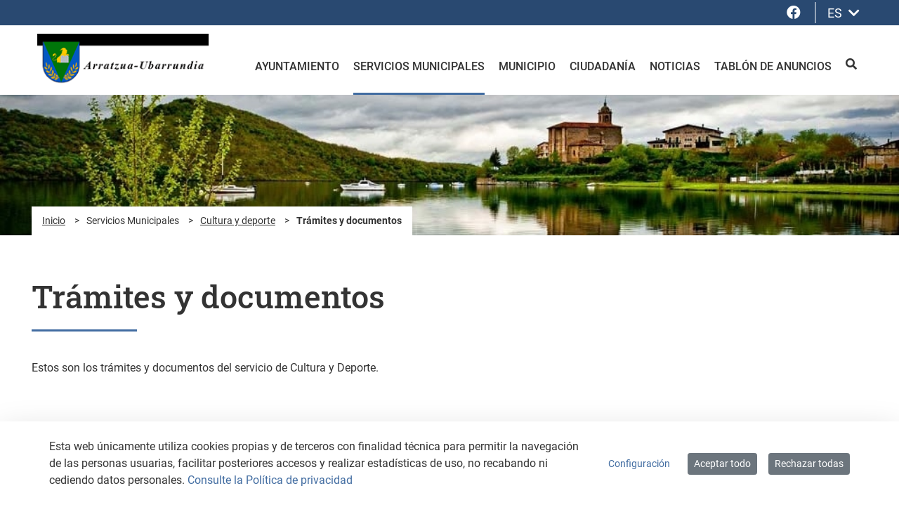

--- FILE ---
content_type: text/html;charset=UTF-8
request_url: https://arratzua-ubarrundia.eus/es/tramites-y-documentos
body_size: 104767
content:
































	
		
			<!DOCTYPE html>




























































<html class="ltr" dir="ltr" lang="es-ES">

	<head>
		<title>Trámites y documentos - arratzua</title>

		<meta content="initial-scale=1.0, width=device-width" name="viewport" />

		<style>
			:root {
				--colorfirst: #416ca1;
				--colorsecond: #294971;
			}
		</style>
































<meta content="text/html; charset=UTF-8" http-equiv="content-type" />












<script type="importmap">{"imports":{"react-dom":"/o/frontend-js-react-web/__liferay__/exports/react-dom.js","@clayui/breadcrumb":"/o/frontend-taglib-clay/__liferay__/exports/@clayui$breadcrumb.js","@clayui/charts":"/o/frontend-taglib-clay/__liferay__/exports/@clayui$charts.js","@clayui/empty-state":"/o/frontend-taglib-clay/__liferay__/exports/@clayui$empty-state.js","react":"/o/frontend-js-react-web/__liferay__/exports/react.js","react-dom-16":"/o/frontend-js-react-web/__liferay__/exports/react-dom-16.js","@clayui/navigation-bar":"/o/frontend-taglib-clay/__liferay__/exports/@clayui$navigation-bar.js","@clayui/icon":"/o/frontend-taglib-clay/__liferay__/exports/@clayui$icon.js","@clayui/table":"/o/frontend-taglib-clay/__liferay__/exports/@clayui$table.js","@clayui/slider":"/o/frontend-taglib-clay/__liferay__/exports/@clayui$slider.js","@clayui/multi-select":"/o/frontend-taglib-clay/__liferay__/exports/@clayui$multi-select.js","@clayui/nav":"/o/frontend-taglib-clay/__liferay__/exports/@clayui$nav.js","@clayui/provider":"/o/frontend-taglib-clay/__liferay__/exports/@clayui$provider.js","@clayui/panel":"/o/frontend-taglib-clay/__liferay__/exports/@clayui$panel.js","@clayui/list":"/o/frontend-taglib-clay/__liferay__/exports/@clayui$list.js","@clayui/date-picker":"/o/frontend-taglib-clay/__liferay__/exports/@clayui$date-picker.js","@clayui/label":"/o/frontend-taglib-clay/__liferay__/exports/@clayui$label.js","@liferay/frontend-js-api/data-set":"/o/frontend-js-dependencies-web/__liferay__/exports/@liferay$js-api$data-set.js","@clayui/core":"/o/frontend-taglib-clay/__liferay__/exports/@clayui$core.js","@clayui/pagination-bar":"/o/frontend-taglib-clay/__liferay__/exports/@clayui$pagination-bar.js","@clayui/layout":"/o/frontend-taglib-clay/__liferay__/exports/@clayui$layout.js","@clayui/multi-step-nav":"/o/frontend-taglib-clay/__liferay__/exports/@clayui$multi-step-nav.js","@liferay/frontend-js-api":"/o/frontend-js-dependencies-web/__liferay__/exports/@liferay$js-api.js","@clayui/toolbar":"/o/frontend-taglib-clay/__liferay__/exports/@clayui$toolbar.js","@clayui/badge":"/o/frontend-taglib-clay/__liferay__/exports/@clayui$badge.js","react-dom-18":"/o/frontend-js-react-web/__liferay__/exports/react-dom-18.js","@clayui/link":"/o/frontend-taglib-clay/__liferay__/exports/@clayui$link.js","@clayui/card":"/o/frontend-taglib-clay/__liferay__/exports/@clayui$card.js","@clayui/tooltip":"/o/frontend-taglib-clay/__liferay__/exports/@clayui$tooltip.js","@clayui/button":"/o/frontend-taglib-clay/__liferay__/exports/@clayui$button.js","@clayui/tabs":"/o/frontend-taglib-clay/__liferay__/exports/@clayui$tabs.js","@clayui/sticker":"/o/frontend-taglib-clay/__liferay__/exports/@clayui$sticker.js","@clayui/form":"/o/frontend-taglib-clay/__liferay__/exports/@clayui$form.js","@clayui/popover":"/o/frontend-taglib-clay/__liferay__/exports/@clayui$popover.js","@clayui/shared":"/o/frontend-taglib-clay/__liferay__/exports/@clayui$shared.js","@clayui/localized-input":"/o/frontend-taglib-clay/__liferay__/exports/@clayui$localized-input.js","@clayui/modal":"/o/frontend-taglib-clay/__liferay__/exports/@clayui$modal.js","@clayui/color-picker":"/o/frontend-taglib-clay/__liferay__/exports/@clayui$color-picker.js","@clayui/pagination":"/o/frontend-taglib-clay/__liferay__/exports/@clayui$pagination.js","@clayui/autocomplete":"/o/frontend-taglib-clay/__liferay__/exports/@clayui$autocomplete.js","@clayui/management-toolbar":"/o/frontend-taglib-clay/__liferay__/exports/@clayui$management-toolbar.js","@clayui/time-picker":"/o/frontend-taglib-clay/__liferay__/exports/@clayui$time-picker.js","@clayui/upper-toolbar":"/o/frontend-taglib-clay/__liferay__/exports/@clayui$upper-toolbar.js","@clayui/loading-indicator":"/o/frontend-taglib-clay/__liferay__/exports/@clayui$loading-indicator.js","@clayui/drop-down":"/o/frontend-taglib-clay/__liferay__/exports/@clayui$drop-down.js","@clayui/data-provider":"/o/frontend-taglib-clay/__liferay__/exports/@clayui$data-provider.js","@liferay/language/":"/o/js/language/","@clayui/css":"/o/frontend-taglib-clay/__liferay__/exports/@clayui$css.js","@clayui/alert":"/o/frontend-taglib-clay/__liferay__/exports/@clayui$alert.js","@clayui/progress-bar":"/o/frontend-taglib-clay/__liferay__/exports/@clayui$progress-bar.js","react-16":"/o/frontend-js-react-web/__liferay__/exports/react-16.js","react-18":"/o/frontend-js-react-web/__liferay__/exports/react-18.js"},"scopes":{}}</script><script data-senna-track="temporary">var Liferay = window.Liferay || {};Liferay.Icons = Liferay.Icons || {};Liferay.Icons.controlPanelSpritemap = 'https://arratzua-ubarrundia.eus/o/admin-theme/images/clay/icons.svg'; Liferay.Icons.spritemap = 'https://arratzua-ubarrundia.eus/o/ccasa-aytos-theme/images/clay/icons.svg';</script>
<script data-senna-track="permanent" type="text/javascript">window.Liferay = window.Liferay || {}; window.Liferay.CSP = {nonce: ''};</script>
<script data-senna-track="permanent" src="/combo?browserId=chrome&minifierType=js&languageId=es_ES&t=1766373149303&/o/frontend-js-jquery-web/jquery/jquery.min.js&/o/frontend-js-jquery-web/jquery/init.js&/o/frontend-js-jquery-web/jquery/ajax.js&/o/frontend-js-jquery-web/jquery/bootstrap.bundle.min.js&/o/frontend-js-jquery-web/jquery/collapsible_search.js&/o/frontend-js-jquery-web/jquery/fm.js&/o/frontend-js-jquery-web/jquery/form.js&/o/frontend-js-jquery-web/jquery/popper.min.js&/o/frontend-js-jquery-web/jquery/side_navigation.js" type="text/javascript"></script>
<link data-senna-track="temporary" href="https://arratzua-ubarrundia.eus/es/tramites-y-documentos" rel="canonical" />
<link data-senna-track="temporary" href="https://arratzua-ubarrundia.eus/es/tramites-y-documentos" hreflang="es-ES" rel="alternate" />
<link data-senna-track="temporary" href="https://arratzua-ubarrundia.eus/eu/izapideak-eta-dokumentuak" hreflang="eu-ES" rel="alternate" />
<link data-senna-track="temporary" href="https://arratzua-ubarrundia.eus/fr/tramites-y-documentos" hreflang="fr-FR" rel="alternate" />
<link data-senna-track="temporary" href="https://arratzua-ubarrundia.eus/en/tramites-y-documentos" hreflang="en-US" rel="alternate" />
<link data-senna-track="temporary" href="https://arratzua-ubarrundia.eus/es/tramites-y-documentos" hreflang="x-default" rel="alternate" />

<meta property="og:locale" content="es_ES">
<meta property="og:locale:alternate" content="es_ES">
<meta property="og:locale:alternate" content="eu_ES">
<meta property="og:locale:alternate" content="fr_FR">
<meta property="og:locale:alternate" content="en_US">
<meta property="og:site_name" content="arratzua">
<meta property="og:title" content="Trámites y documentos - arratzua - instancia AYTOS">
<meta property="og:type" content="website">
<meta property="og:url" content="https://arratzua-ubarrundia.eus/es/tramites-y-documentos">


<link href="/documents/2773221/2773682/favicon-arratzua.ico/88193a22-fe54-fc9f-15f6-29a679520dc5" rel="apple-touch-icon" />
<link href="/documents/2773221/2773682/favicon-arratzua.ico/88193a22-fe54-fc9f-15f6-29a679520dc5" rel="icon" />



<link class="lfr-css-file" data-senna-track="temporary" href="https://arratzua-ubarrundia.eus/o/ccasa-aytos-theme/css/clay.css?browserId=chrome&amp;themeId=ccasaaytostheme_WAR_ccasaaytostheme&amp;minifierType=css&amp;languageId=es_ES&amp;t=1763533878000" id="liferayAUICSS" rel="stylesheet" type="text/css" />









	<link href="/combo?browserId=chrome&amp;minifierType=css&amp;themeId=ccasaaytostheme_WAR_ccasaaytostheme&amp;languageId=es_ES&amp;com_liferay_asset_publisher_web_portlet_AssetPublisherPortlet_INSTANCE_NJV9xa3X9zEV:%2Fo%2Fasset-publisher-web%2Fcss%2Fmain.css&amp;com_liferay_cookies_banner_web_portlet_CookiesBannerPortlet:%2Fo%2Fcookies-banner-web%2Fcookies_banner%2Fcss%2Fmain.css&amp;com_liferay_journal_content_web_portlet_JournalContentPortlet_INSTANCE_4AwnAjwjGc64:%2Fo%2Fjournal-content-web%2Fcss%2Fmain.css&amp;com_liferay_portal_search_web_search_bar_portlet_SearchBarPortlet_INSTANCE_templateSearch:%2Fo%2Fportal-search-web%2Fcss%2Fmain.css&amp;com_liferay_product_navigation_product_menu_web_portlet_ProductMenuPortlet:%2Fo%2Fproduct-navigation-product-menu-web%2Fcss%2Fmain.css&amp;com_liferay_site_navigation_menu_web_portlet_SiteNavigationMenuPortlet:%2Fo%2Fsite-navigation-menu-web%2Fcss%2Fmain.css&amp;t=1763533878000" rel="stylesheet" type="text/css"
 data-senna-track="temporary" id="8bb031a7" />








<script type="text/javascript" data-senna-track="temporary">
	// <![CDATA[
		var Liferay = Liferay || {};

		Liferay.Browser = {
			acceptsGzip: function () {
				return true;
			},

			

			getMajorVersion: function () {
				return 131.0;
			},

			getRevision: function () {
				return '537.36';
			},
			getVersion: function () {
				return '131.0';
			},

			

			isAir: function () {
				return false;
			},
			isChrome: function () {
				return true;
			},
			isEdge: function () {
				return false;
			},
			isFirefox: function () {
				return false;
			},
			isGecko: function () {
				return true;
			},
			isIe: function () {
				return false;
			},
			isIphone: function () {
				return false;
			},
			isLinux: function () {
				return false;
			},
			isMac: function () {
				return true;
			},
			isMobile: function () {
				return false;
			},
			isMozilla: function () {
				return false;
			},
			isOpera: function () {
				return false;
			},
			isRtf: function () {
				return true;
			},
			isSafari: function () {
				return true;
			},
			isSun: function () {
				return false;
			},
			isWebKit: function () {
				return true;
			},
			isWindows: function () {
				return false;
			}
		};

		Liferay.Data = Liferay.Data || {};

		Liferay.Data.ICONS_INLINE_SVG = true;

		Liferay.Data.NAV_SELECTOR = '#navigation';

		Liferay.Data.NAV_SELECTOR_MOBILE = '#navigationCollapse';

		Liferay.Data.isCustomizationView = function () {
			return false;
		};

		Liferay.Data.notices = [
			
		];

		(function () {
			var available = {};

			var direction = {};

			

				available['es_ES'] = 'español\x20\x28España\x29';
				direction['es_ES'] = 'ltr';

			

				available['eu_ES'] = 'euskera\x20\x28España\x29';
				direction['eu_ES'] = 'ltr';

			

				available['fr_FR'] = 'francés\x20\x28Francia\x29';
				direction['fr_FR'] = 'ltr';

			

				available['en_US'] = 'inglés\x20\x28Estados\x20Unidos\x29';
				direction['en_US'] = 'ltr';

			

			let _cache = {};

			if (Liferay && Liferay.Language && Liferay.Language._cache) {
				_cache = Liferay.Language._cache;
			}

			Liferay.Language = {
				_cache,
				available,
				direction,
				get: function(key) {
					let value = Liferay.Language._cache[key];

					if (value === undefined) {
						value = key;
					}

					return value;
				}
			};
		})();

		var featureFlags = {"LPD-10964":false,"LPD-37927":false,"LPD-10889":false,"LPS-193884":false,"LPD-30371":false,"LPD-11131":false,"LPS-178642":false,"LPS-193005":false,"LPD-31789":false,"LPD-10562":false,"LPD-11212":false,"COMMERCE-8087":false,"LPD-39304":false,"LPD-13311":false,"LRAC-10757":false,"LPD-35941":false,"LPS-180090":false,"LPS-178052":false,"LPD-21414":false,"LPS-185892":false,"LPS-186620":false,"LPD-40533":false,"LPD-40534":false,"LPS-184404":false,"LPD-40530":false,"LPD-20640":false,"LPS-198183":false,"LPD-38869":false,"LPD-35678":false,"LPD-6378":false,"LPS-153714":false,"LPD-11848":false,"LPS-170670":false,"LPD-7822":false,"LPS-169981":false,"LPD-21926":false,"LPS-177027":false,"LPD-37531":false,"LPD-11003":false,"LPD-36446":false,"LPD-39437":false,"LPS-135430":false,"LPD-20556":false,"LPS-134060":false,"LPS-164563":false,"LPD-32050":false,"LPS-122920":false,"LPS-199086":false,"LPD-35128":false,"LPD-10588":false,"LPD-13778":false,"LPD-11313":false,"LPD-6368":false,"LPD-34594":false,"LPS-202104":false,"LPD-19955":false,"LPD-35443":false,"LPD-39967":false,"LPD-11235":false,"LPD-11232":false,"LPS-196935":false,"LPD-43542":false,"LPS-176691":false,"LPS-197909":false,"LPD-29516":false,"COMMERCE-8949":false,"LPD-11228":false,"LPS-153813":false,"LPD-17809":false,"COMMERCE-13024":false,"LPS-165482":false,"LPS-193551":false,"LPS-197477":false,"LPS-174816":false,"LPS-186360":false,"LPD-30204":false,"LPD-32867":false,"LPS-153332":false,"LPD-35013":false,"LPS-179669":false,"LPS-174417":false,"LPD-44091":false,"LPD-31212":false,"LPD-18221":false,"LPS-155284":false,"LRAC-15017":false,"LPD-19870":false,"LPS-200108":false,"LPD-20131":false,"LPS-159643":false,"LPS-129412":false,"LPS-169837":false,"LPD-20379":false};

		Liferay.FeatureFlags = Object.keys(featureFlags).reduce(
			(acc, key) => ({
				...acc, [key]: featureFlags[key] === 'true' || featureFlags[key] === true
			}), {}
		);

		Liferay.PortletKeys = {
			DOCUMENT_LIBRARY: 'com_liferay_document_library_web_portlet_DLPortlet',
			DYNAMIC_DATA_MAPPING: 'com_liferay_dynamic_data_mapping_web_portlet_DDMPortlet',
			ITEM_SELECTOR: 'com_liferay_item_selector_web_portlet_ItemSelectorPortlet'
		};

		Liferay.PropsValues = {
			JAVASCRIPT_SINGLE_PAGE_APPLICATION_TIMEOUT: 0,
			UPLOAD_SERVLET_REQUEST_IMPL_MAX_SIZE: 104857600000
		};

		Liferay.ThemeDisplay = {

			

			
				getLayoutId: function () {
					return '66';
				},

				

				getLayoutRelativeControlPanelURL: function () {
					return '/es/group/arratzua/~/control_panel/manage';
				},

				getLayoutRelativeURL: function () {
					return '/es/tramites-y-documentos';
				},
				getLayoutURL: function () {
					return 'https://arratzua-ubarrundia.eus/es/tramites-y-documentos';
				},
				getParentLayoutId: function () {
					return '39';
				},
				isControlPanel: function () {
					return false;
				},
				isPrivateLayout: function () {
					return 'false';
				},
				isVirtualLayout: function () {
					return false;
				},
			

			getBCP47LanguageId: function () {
				return 'es-ES';
			},
			getCanonicalURL: function () {

				

				return 'https\x3a\x2f\x2farratzua-ubarrundia\x2eeus\x2fes\x2ftramites-y-documentos';
			},
			getCDNBaseURL: function () {
				return 'https://arratzua-ubarrundia.eus';
			},
			getCDNDynamicResourcesHost: function () {
				return '';
			},
			getCDNHost: function () {
				return '';
			},
			getCompanyGroupId: function () {
				return '1799609';
			},
			getCompanyId: function () {
				return '43206317808343';
			},
			getDefaultLanguageId: function () {
				return 'es_ES';
			},
			getDoAsUserIdEncoded: function () {
				return '';
			},
			getLanguageId: function () {
				return 'es_ES';
			},
			getParentGroupId: function () {
				return '2773221';
			},
			getPathContext: function () {
				return '';
			},
			getPathImage: function () {
				return '/image';
			},
			getPathJavaScript: function () {
				return '/o/frontend-js-web';
			},
			getPathMain: function () {
				return '/es/c';
			},
			getPathThemeImages: function () {
				return 'https://arratzua-ubarrundia.eus/o/ccasa-aytos-theme/images';
			},
			getPathThemeRoot: function () {
				return '/o/ccasa-aytos-theme';
			},
			getPlid: function () {
				return '7350';
			},
			getPortalURL: function () {
				return 'https://arratzua-ubarrundia.eus';
			},
			getRealUserId: function () {
				return '1799583';
			},
			getRemoteAddr: function () {
				return '172.29.1.5';
			},
			getRemoteHost: function () {
				return '172.29.1.5';
			},
			getScopeGroupId: function () {
				return '2773221';
			},
			getScopeGroupIdOrLiveGroupId: function () {
				return '2773221';
			},
			getSessionId: function () {
				return '';
			},
			getSiteAdminURL: function () {
				return 'https://arratzua-ubarrundia.eus/group/arratzua/~/control_panel/manage?p_p_lifecycle=0&p_p_state=maximized&p_p_mode=view';
			},
			getSiteGroupId: function () {
				return '2773221';
			},
			getTimeZone: function() {
				return 'UTC';
			},
			getURLControlPanel: function() {
				return '/es/group/control_panel?refererPlid=7350';
			},
			getURLHome: function () {
				return 'https\x3a\x2f\x2farratzua-ubarrundia\x2eeus\x2fweb\x2fguest';
			},
			getUserEmailAddress: function () {
				return '';
			},
			getUserId: function () {
				return '1799583';
			},
			getUserName: function () {
				return '';
			},
			isAddSessionIdToURL: function () {
				return false;
			},
			isImpersonated: function () {
				return false;
			},
			isSignedIn: function () {
				return false;
			},

			isStagedPortlet: function () {
				
					
						return false;
					
				
			},

			isStateExclusive: function () {
				return false;
			},
			isStateMaximized: function () {
				return false;
			},
			isStatePopUp: function () {
				return false;
			}
		};

		var themeDisplay = Liferay.ThemeDisplay;

		Liferay.AUI = {

			

			getCombine: function () {
				return true;
			},
			getComboPath: function () {
				return '/combo/?browserId=chrome&minifierType=&languageId=es_ES&t=1763533653238&';
			},
			getDateFormat: function () {
				return '%d/%m/%Y';
			},
			getEditorCKEditorPath: function () {
				return '/o/frontend-editor-ckeditor-web';
			},
			getFilter: function () {
				var filter = 'raw';

				
					
						filter = 'min';
					
					

				return filter;
			},
			getFilterConfig: function () {
				var instance = this;

				var filterConfig = null;

				if (!instance.getCombine()) {
					filterConfig = {
						replaceStr: '.js' + instance.getStaticResourceURLParams(),
						searchExp: '\\.js$'
					};
				}

				return filterConfig;
			},
			getJavaScriptRootPath: function () {
				return '/o/frontend-js-web';
			},
			getPortletRootPath: function () {
				return '/html/portlet';
			},
			getStaticResourceURLParams: function () {
				return '?browserId=chrome&minifierType=&languageId=es_ES&t=1763533653238';
			}
		};

		Liferay.authToken = '4qFe2FKv';

		

		Liferay.currentURL = '\x2fes\x2ftramites-y-documentos';
		Liferay.currentURLEncoded = '\x252Fes\x252Ftramites-y-documentos';
	// ]]>
</script>

<script data-senna-track="temporary" type="text/javascript">window.__CONFIG__= {basePath: '',combine: true, defaultURLParams: null, explainResolutions: false, exposeGlobal: false, logLevel: 'warn', moduleType: 'module', namespace:'Liferay', nonce: '', reportMismatchedAnonymousModules: 'warn', resolvePath: '/o/js_resolve_modules', url: '/combo/?browserId=chrome&minifierType=js&languageId=es_ES&t=1763533653238&', waitTimeout: 60000};</script><script data-senna-track="permanent" src="/o/frontend-js-loader-modules-extender/loader.js?&mac=9WaMmhziBCkScHZwrrVcOR7VZF4=&browserId=chrome&languageId=es_ES&minifierType=js" type="text/javascript"></script><script data-senna-track="permanent" src="/combo?browserId=chrome&minifierType=js&languageId=es_ES&t=1763533653238&/o/frontend-js-aui-web/aui/aui/aui-min.js&/o/frontend-js-aui-web/liferay/modules.js&/o/frontend-js-aui-web/liferay/aui_sandbox.js&/o/frontend-js-aui-web/aui/attribute-base/attribute-base-min.js&/o/frontend-js-aui-web/aui/attribute-complex/attribute-complex-min.js&/o/frontend-js-aui-web/aui/attribute-core/attribute-core-min.js&/o/frontend-js-aui-web/aui/attribute-observable/attribute-observable-min.js&/o/frontend-js-aui-web/aui/attribute-extras/attribute-extras-min.js&/o/frontend-js-aui-web/aui/event-custom-base/event-custom-base-min.js&/o/frontend-js-aui-web/aui/event-custom-complex/event-custom-complex-min.js&/o/frontend-js-aui-web/aui/oop/oop-min.js&/o/frontend-js-aui-web/aui/aui-base-lang/aui-base-lang-min.js&/o/frontend-js-aui-web/liferay/dependency.js&/o/frontend-js-aui-web/liferay/util.js&/o/oauth2-provider-web/js/liferay.js&/o/frontend-js-web/liferay/dom_task_runner.js&/o/frontend-js-web/liferay/events.js&/o/frontend-js-web/liferay/lazy_load.js&/o/frontend-js-web/liferay/liferay.js&/o/frontend-js-web/liferay/global.bundle.js&/o/frontend-js-web/liferay/portlet.js&/o/frontend-js-web/liferay/workflow.js" type="text/javascript"></script>
<script data-senna-track="temporary" type="text/javascript">window.Liferay = Liferay || {}; window.Liferay.OAuth2 = {getAuthorizeURL: function() {return 'https://arratzua-ubarrundia.eus/o/oauth2/authorize';}, getBuiltInRedirectURL: function() {return 'https://arratzua-ubarrundia.eus/o/oauth2/redirect';}, getIntrospectURL: function() { return 'https://arratzua-ubarrundia.eus/o/oauth2/introspect';}, getTokenURL: function() {return 'https://arratzua-ubarrundia.eus/o/oauth2/token';}, getUserAgentApplication: function(externalReferenceCode) {return Liferay.OAuth2._userAgentApplications[externalReferenceCode];}, _userAgentApplications: {}}</script><script data-senna-track="temporary" type="text/javascript">try {var MODULE_MAIN='calendar-web@5.0.105/index';var MODULE_PATH='/o/calendar-web';/**
 * SPDX-FileCopyrightText: (c) 2000 Liferay, Inc. https://liferay.com
 * SPDX-License-Identifier: LGPL-2.1-or-later OR LicenseRef-Liferay-DXP-EULA-2.0.0-2023-06
 */

(function () {
	AUI().applyConfig({
		groups: {
			calendar: {
				base: MODULE_PATH + '/js/legacy/',
				combine: Liferay.AUI.getCombine(),
				filter: Liferay.AUI.getFilterConfig(),
				modules: {
					'liferay-calendar-a11y': {
						path: 'calendar_a11y.js',
						requires: ['calendar'],
					},
					'liferay-calendar-container': {
						path: 'calendar_container.js',
						requires: [
							'aui-alert',
							'aui-base',
							'aui-component',
							'liferay-portlet-base',
						],
					},
					'liferay-calendar-date-picker-sanitizer': {
						path: 'date_picker_sanitizer.js',
						requires: ['aui-base'],
					},
					'liferay-calendar-interval-selector': {
						path: 'interval_selector.js',
						requires: ['aui-base', 'liferay-portlet-base'],
					},
					'liferay-calendar-interval-selector-scheduler-event-link': {
						path: 'interval_selector_scheduler_event_link.js',
						requires: ['aui-base', 'liferay-portlet-base'],
					},
					'liferay-calendar-list': {
						path: 'calendar_list.js',
						requires: [
							'aui-template-deprecated',
							'liferay-scheduler',
						],
					},
					'liferay-calendar-message-util': {
						path: 'message_util.js',
						requires: ['liferay-util-window'],
					},
					'liferay-calendar-recurrence-converter': {
						path: 'recurrence_converter.js',
						requires: [],
					},
					'liferay-calendar-recurrence-dialog': {
						path: 'recurrence.js',
						requires: [
							'aui-base',
							'liferay-calendar-recurrence-util',
						],
					},
					'liferay-calendar-recurrence-util': {
						path: 'recurrence_util.js',
						requires: ['aui-base', 'liferay-util-window'],
					},
					'liferay-calendar-reminders': {
						path: 'calendar_reminders.js',
						requires: ['aui-base'],
					},
					'liferay-calendar-remote-services': {
						path: 'remote_services.js',
						requires: [
							'aui-base',
							'aui-component',
							'liferay-calendar-util',
							'liferay-portlet-base',
						],
					},
					'liferay-calendar-session-listener': {
						path: 'session_listener.js',
						requires: ['aui-base', 'liferay-scheduler'],
					},
					'liferay-calendar-simple-color-picker': {
						path: 'simple_color_picker.js',
						requires: ['aui-base', 'aui-template-deprecated'],
					},
					'liferay-calendar-simple-menu': {
						path: 'simple_menu.js',
						requires: [
							'aui-base',
							'aui-template-deprecated',
							'event-outside',
							'event-touch',
							'widget-modality',
							'widget-position',
							'widget-position-align',
							'widget-position-constrain',
							'widget-stack',
							'widget-stdmod',
						],
					},
					'liferay-calendar-util': {
						path: 'calendar_util.js',
						requires: [
							'aui-datatype',
							'aui-io',
							'aui-scheduler',
							'aui-toolbar',
							'autocomplete',
							'autocomplete-highlighters',
						],
					},
					'liferay-scheduler': {
						path: 'scheduler.js',
						requires: [
							'async-queue',
							'aui-datatype',
							'aui-scheduler',
							'dd-plugin',
							'liferay-calendar-a11y',
							'liferay-calendar-message-util',
							'liferay-calendar-recurrence-converter',
							'liferay-calendar-recurrence-util',
							'liferay-calendar-util',
							'liferay-scheduler-event-recorder',
							'liferay-scheduler-models',
							'promise',
							'resize-plugin',
						],
					},
					'liferay-scheduler-event-recorder': {
						path: 'scheduler_event_recorder.js',
						requires: [
							'dd-plugin',
							'liferay-calendar-util',
							'resize-plugin',
						],
					},
					'liferay-scheduler-models': {
						path: 'scheduler_models.js',
						requires: [
							'aui-datatype',
							'dd-plugin',
							'liferay-calendar-util',
						],
					},
				},
				root: MODULE_PATH + '/js/legacy/',
			},
		},
	});
})();
} catch(error) {console.error(error);}try {var MODULE_MAIN='contacts-web@5.0.65/index';var MODULE_PATH='/o/contacts-web';/**
 * SPDX-FileCopyrightText: (c) 2000 Liferay, Inc. https://liferay.com
 * SPDX-License-Identifier: LGPL-2.1-or-later OR LicenseRef-Liferay-DXP-EULA-2.0.0-2023-06
 */

(function () {
	AUI().applyConfig({
		groups: {
			contactscenter: {
				base: MODULE_PATH + '/js/legacy/',
				combine: Liferay.AUI.getCombine(),
				filter: Liferay.AUI.getFilterConfig(),
				modules: {
					'liferay-contacts-center': {
						path: 'main.js',
						requires: [
							'aui-io-plugin-deprecated',
							'aui-toolbar',
							'autocomplete-base',
							'datasource-io',
							'json-parse',
							'liferay-portlet-base',
							'liferay-util-window',
						],
					},
				},
				root: MODULE_PATH + '/js/legacy/',
			},
		},
	});
})();
} catch(error) {console.error(error);}try {var MODULE_MAIN='@liferay/document-library-web@6.0.198/index';var MODULE_PATH='/o/document-library-web';/**
 * SPDX-FileCopyrightText: (c) 2000 Liferay, Inc. https://liferay.com
 * SPDX-License-Identifier: LGPL-2.1-or-later OR LicenseRef-Liferay-DXP-EULA-2.0.0-2023-06
 */

(function () {
	AUI().applyConfig({
		groups: {
			dl: {
				base: MODULE_PATH + '/js/legacy/',
				combine: Liferay.AUI.getCombine(),
				filter: Liferay.AUI.getFilterConfig(),
				modules: {
					'document-library-upload-component': {
						path: 'DocumentLibraryUpload.js',
						requires: [
							'aui-component',
							'aui-data-set-deprecated',
							'aui-overlay-manager-deprecated',
							'aui-overlay-mask-deprecated',
							'aui-parse-content',
							'aui-progressbar',
							'aui-template-deprecated',
							'liferay-search-container',
							'querystring-parse-simple',
							'uploader',
						],
					},
				},
				root: MODULE_PATH + '/js/legacy/',
			},
		},
	});
})();
} catch(error) {console.error(error);}try {var MODULE_MAIN='dynamic-data-mapping-web@5.0.115/index';var MODULE_PATH='/o/dynamic-data-mapping-web';/**
 * SPDX-FileCopyrightText: (c) 2000 Liferay, Inc. https://liferay.com
 * SPDX-License-Identifier: LGPL-2.1-or-later OR LicenseRef-Liferay-DXP-EULA-2.0.0-2023-06
 */

(function () {
	const LiferayAUI = Liferay.AUI;

	AUI().applyConfig({
		groups: {
			ddm: {
				base: MODULE_PATH + '/js/legacy/',
				combine: Liferay.AUI.getCombine(),
				filter: LiferayAUI.getFilterConfig(),
				modules: {
					'liferay-ddm-form': {
						path: 'ddm_form.js',
						requires: [
							'aui-base',
							'aui-datatable',
							'aui-datatype',
							'aui-image-viewer',
							'aui-parse-content',
							'aui-set',
							'aui-sortable-list',
							'json',
							'liferay-form',
							'liferay-map-base',
							'liferay-translation-manager',
							'liferay-util-window',
						],
					},
					'liferay-portlet-dynamic-data-mapping': {
						condition: {
							trigger: 'liferay-document-library',
						},
						path: 'main.js',
						requires: [
							'arraysort',
							'aui-form-builder-deprecated',
							'aui-form-validator',
							'aui-map',
							'aui-text-unicode',
							'json',
							'liferay-menu',
							'liferay-translation-manager',
							'liferay-util-window',
							'text',
						],
					},
					'liferay-portlet-dynamic-data-mapping-custom-fields': {
						condition: {
							trigger: 'liferay-document-library',
						},
						path: 'custom_fields.js',
						requires: ['liferay-portlet-dynamic-data-mapping'],
					},
				},
				root: MODULE_PATH + '/js/legacy/',
			},
		},
	});
})();
} catch(error) {console.error(error);}try {var MODULE_MAIN='exportimport-web@5.0.100/index';var MODULE_PATH='/o/exportimport-web';/**
 * SPDX-FileCopyrightText: (c) 2000 Liferay, Inc. https://liferay.com
 * SPDX-License-Identifier: LGPL-2.1-or-later OR LicenseRef-Liferay-DXP-EULA-2.0.0-2023-06
 */

(function () {
	AUI().applyConfig({
		groups: {
			exportimportweb: {
				base: MODULE_PATH + '/js/legacy/',
				combine: Liferay.AUI.getCombine(),
				filter: Liferay.AUI.getFilterConfig(),
				modules: {
					'liferay-export-import-export-import': {
						path: 'main.js',
						requires: [
							'aui-datatype',
							'aui-dialog-iframe-deprecated',
							'aui-modal',
							'aui-parse-content',
							'aui-toggler',
							'liferay-portlet-base',
							'liferay-util-window',
						],
					},
				},
				root: MODULE_PATH + '/js/legacy/',
			},
		},
	});
})();
} catch(error) {console.error(error);}try {var MODULE_MAIN='frontend-editor-alloyeditor-web@5.0.56/index';var MODULE_PATH='/o/frontend-editor-alloyeditor-web';/**
 * SPDX-FileCopyrightText: (c) 2000 Liferay, Inc. https://liferay.com
 * SPDX-License-Identifier: LGPL-2.1-or-later OR LicenseRef-Liferay-DXP-EULA-2.0.0-2023-06
 */

(function () {
	AUI().applyConfig({
		groups: {
			alloyeditor: {
				base: MODULE_PATH + '/js/legacy/',
				combine: Liferay.AUI.getCombine(),
				filter: Liferay.AUI.getFilterConfig(),
				modules: {
					'liferay-alloy-editor': {
						path: 'alloyeditor.js',
						requires: [
							'aui-component',
							'liferay-portlet-base',
							'timers',
						],
					},
					'liferay-alloy-editor-source': {
						path: 'alloyeditor_source.js',
						requires: [
							'aui-debounce',
							'liferay-fullscreen-source-editor',
							'liferay-source-editor',
							'plugin',
						],
					},
				},
				root: MODULE_PATH + '/js/legacy/',
			},
		},
	});
})();
} catch(error) {console.error(error);}try {var MODULE_MAIN='frontend-js-components-web@2.0.80/index';var MODULE_PATH='/o/frontend-js-components-web';/**
 * SPDX-FileCopyrightText: (c) 2000 Liferay, Inc. https://liferay.com
 * SPDX-License-Identifier: LGPL-2.1-or-later OR LicenseRef-Liferay-DXP-EULA-2.0.0-2023-06
 */

(function () {
	AUI().applyConfig({
		groups: {
			components: {

				// eslint-disable-next-line
				mainModule: MODULE_MAIN,
			},
		},
	});
})();
} catch(error) {console.error(error);}try {var MODULE_MAIN='@liferay/frontend-js-react-web@5.0.54/index';var MODULE_PATH='/o/frontend-js-react-web';/**
 * SPDX-FileCopyrightText: (c) 2000 Liferay, Inc. https://liferay.com
 * SPDX-License-Identifier: LGPL-2.1-or-later OR LicenseRef-Liferay-DXP-EULA-2.0.0-2023-06
 */

(function () {
	AUI().applyConfig({
		groups: {
			react: {

				// eslint-disable-next-line
				mainModule: MODULE_MAIN,
			},
		},
	});
})();
} catch(error) {console.error(error);}try {var MODULE_MAIN='@liferay/frontend-js-state-web@1.0.30/index';var MODULE_PATH='/o/frontend-js-state-web';/**
 * SPDX-FileCopyrightText: (c) 2000 Liferay, Inc. https://liferay.com
 * SPDX-License-Identifier: LGPL-2.1-or-later OR LicenseRef-Liferay-DXP-EULA-2.0.0-2023-06
 */

(function () {
	AUI().applyConfig({
		groups: {
			state: {

				// eslint-disable-next-line
				mainModule: MODULE_MAIN,
			},
		},
	});
})();
} catch(error) {console.error(error);}try {var MODULE_MAIN='portal-search-web@6.0.148/index';var MODULE_PATH='/o/portal-search-web';/**
 * SPDX-FileCopyrightText: (c) 2000 Liferay, Inc. https://liferay.com
 * SPDX-License-Identifier: LGPL-2.1-or-later OR LicenseRef-Liferay-DXP-EULA-2.0.0-2023-06
 */

(function () {
	AUI().applyConfig({
		groups: {
			search: {
				base: MODULE_PATH + '/js/',
				combine: Liferay.AUI.getCombine(),
				filter: Liferay.AUI.getFilterConfig(),
				modules: {
					'liferay-search-custom-range-facet': {
						path: 'custom_range_facet.js',
						requires: ['aui-form-validator'],
					},
				},
				root: MODULE_PATH + '/js/',
			},
		},
	});
})();
} catch(error) {console.error(error);}try {var MODULE_MAIN='portal-workflow-kaleo-designer-web@5.0.146/index';var MODULE_PATH='/o/portal-workflow-kaleo-designer-web';/**
 * SPDX-FileCopyrightText: (c) 2000 Liferay, Inc. https://liferay.com
 * SPDX-License-Identifier: LGPL-2.1-or-later OR LicenseRef-Liferay-DXP-EULA-2.0.0-2023-06
 */

(function () {
	AUI().applyConfig({
		groups: {
			'kaleo-designer': {
				base: MODULE_PATH + '/designer/js/legacy/',
				combine: Liferay.AUI.getCombine(),
				filter: Liferay.AUI.getFilterConfig(),
				modules: {
					'liferay-kaleo-designer-autocomplete-util': {
						path: 'autocomplete_util.js',
						requires: ['autocomplete', 'autocomplete-highlighters'],
					},
					'liferay-kaleo-designer-definition-diagram-controller': {
						path: 'definition_diagram_controller.js',
						requires: [
							'liferay-kaleo-designer-field-normalizer',
							'liferay-kaleo-designer-utils',
						],
					},
					'liferay-kaleo-designer-dialogs': {
						path: 'dialogs.js',
						requires: ['liferay-util-window'],
					},
					'liferay-kaleo-designer-editors': {
						path: 'editors.js',
						requires: [
							'aui-ace-editor',
							'aui-ace-editor-mode-xml',
							'aui-base',
							'aui-datatype',
							'aui-node',
							'liferay-kaleo-designer-autocomplete-util',
							'liferay-kaleo-designer-utils',
						],
					},
					'liferay-kaleo-designer-field-normalizer': {
						path: 'field_normalizer.js',
						requires: ['liferay-kaleo-designer-remote-services'],
					},
					'liferay-kaleo-designer-nodes': {
						path: 'nodes.js',
						requires: [
							'aui-datatable',
							'aui-datatype',
							'aui-diagram-builder',
							'liferay-kaleo-designer-editors',
							'liferay-kaleo-designer-utils',
						],
					},
					'liferay-kaleo-designer-remote-services': {
						path: 'remote_services.js',
						requires: ['aui-io'],
					},
					'liferay-kaleo-designer-templates': {
						path: 'templates.js',
						requires: ['aui-tpl-snippets-deprecated'],
					},
					'liferay-kaleo-designer-utils': {
						path: 'utils.js',
						requires: [],
					},
					'liferay-kaleo-designer-xml-definition': {
						path: 'xml_definition.js',
						requires: [
							'aui-base',
							'aui-component',
							'dataschema-xml',
							'datatype-xml',
						],
					},
					'liferay-kaleo-designer-xml-definition-serializer': {
						path: 'xml_definition_serializer.js',
						requires: ['escape', 'liferay-kaleo-designer-xml-util'],
					},
					'liferay-kaleo-designer-xml-util': {
						path: 'xml_util.js',
						requires: ['aui-base'],
					},
					'liferay-portlet-kaleo-designer': {
						path: 'main.js',
						requires: [
							'aui-ace-editor',
							'aui-ace-editor-mode-xml',
							'aui-tpl-snippets-deprecated',
							'dataschema-xml',
							'datasource',
							'datatype-xml',
							'event-valuechange',
							'io-form',
							'liferay-kaleo-designer-autocomplete-util',
							'liferay-kaleo-designer-editors',
							'liferay-kaleo-designer-nodes',
							'liferay-kaleo-designer-remote-services',
							'liferay-kaleo-designer-utils',
							'liferay-kaleo-designer-xml-util',
							'liferay-util-window',
						],
					},
				},
				root: MODULE_PATH + '/designer/js/legacy/',
			},
		},
	});
})();
} catch(error) {console.error(error);}try {var MODULE_MAIN='staging-processes-web@5.0.65/index';var MODULE_PATH='/o/staging-processes-web';/**
 * SPDX-FileCopyrightText: (c) 2000 Liferay, Inc. https://liferay.com
 * SPDX-License-Identifier: LGPL-2.1-or-later OR LicenseRef-Liferay-DXP-EULA-2.0.0-2023-06
 */

(function () {
	AUI().applyConfig({
		groups: {
			stagingprocessesweb: {
				base: MODULE_PATH + '/js/legacy/',
				combine: Liferay.AUI.getCombine(),
				filter: Liferay.AUI.getFilterConfig(),
				modules: {
					'liferay-staging-processes-export-import': {
						path: 'main.js',
						requires: [
							'aui-datatype',
							'aui-dialog-iframe-deprecated',
							'aui-modal',
							'aui-parse-content',
							'aui-toggler',
							'liferay-portlet-base',
							'liferay-util-window',
						],
					},
				},
				root: MODULE_PATH + '/js/legacy/',
			},
		},
	});
})();
} catch(error) {console.error(error);}</script>




<script type="text/javascript" data-senna-track="temporary">
	// <![CDATA[
		
			
				
		

		
	// ]]>
</script>





	
		

			

			
		
		



	
		

			

			
		
		



	
		

			

			
		
	












	



















<link class="lfr-css-file" data-senna-track="temporary" href="https://arratzua-ubarrundia.eus/o/ccasa-aytos-theme/css/main.css?browserId=chrome&amp;themeId=ccasaaytostheme_WAR_ccasaaytostheme&amp;minifierType=css&amp;languageId=es_ES&amp;t=1763533878000" id="liferayThemeCSS" rel="stylesheet" type="text/css" />








	<style data-senna-track="senna" type="text/css">

		

			

		

			

		

			

		

			

		

			

		

			

		

			

		

			

		

			

		

			

		

	</style>


<style data-senna-track="temporary" type="text/css">
</style>
<link data-senna-track="permanent" href="/o/frontend-js-aui-web/alloy_ui.css?&mac=favIEq7hPo8AEd6k+N5OVADEEls=&browserId=chrome&languageId=es_ES&minifierType=css&themeId=ccasaaytostheme_WAR_ccasaaytostheme" rel="stylesheet"></link>
<script type="module">
import {init} from '/o/frontend-js-spa-web/__liferay__/index.js';
{
init({"navigationExceptionSelectors":":not([target=\"_blank\"]):not([data-senna-off]):not([data-resource-href]):not([data-cke-saved-href]):not([data-cke-saved-href])","cacheExpirationTime":-1,"clearScreensCache":true,"portletsBlacklist":["com_liferay_login_web_portlet_CreateAccountPortlet","com_liferay_site_navigation_directory_web_portlet_SitesDirectoryPortlet","com_liferay_nested_portlets_web_portlet_NestedPortletsPortlet","com_liferay_questions_web_internal_portlet_QuestionsPortlet","com_liferay_account_admin_web_internal_portlet_AccountUsersRegistrationPortlet","com_liferay_login_web_portlet_ForgotPasswordPortlet","com_liferay_portal_language_override_web_internal_portlet_PLOPortlet","com_liferay_login_web_portlet_LoginPortlet","com_liferay_login_web_portlet_FastLoginPortlet"],"excludedTargetPortlets":["com_liferay_users_admin_web_portlet_UsersAdminPortlet","com_liferay_server_admin_web_portlet_ServerAdminPortlet"],"validStatusCodes":[221,490,494,499,491,496,492,493,495,220],"debugEnabled":false,"loginRedirect":"","excludedPaths":["/c/document_library","/documents","/image","/BISOREA","/estado-carreteras","/GsService","/geobisorea","/geoaraba/services","/geoaraba/rest","/geonetwork","/wmts","/deskargak","/es/perfil-del-contratante-de-diputacion-foral-de-alava","/eu/arabako-foru-aldundiko-kontratatzailearen-profila","/es/perfil-del-contratante-del-instituto-foral-de-bienestar-social","/es/servicios-sociales","/es/perfil-del-contratante-del-instituto-foral-de-la-juventud","/es/urbanismo/divisiones-administrativas","/es/servicios-sociales","/es/viticultura/sanidad-vegetal-del-vinedo"],"preloadCSS":false,"userNotification":{"message":"Parece que esto está tardando más de lo esperado.","title":"Vaya","timeout":30000},"requestTimeout":0});
}

</script>





















<script type="text/javascript" data-senna-track="temporary">
	if (window.Analytics) {
		window._com_liferay_document_library_analytics_isViewFileEntry = false;
	}
</script>

<script type="text/javascript">
Liferay.on(
	'ddmFieldBlur', function(event) {
		if (window.Analytics) {
			Analytics.send(
				'fieldBlurred',
				'Form',
				{
					fieldName: event.fieldName,
					focusDuration: event.focusDuration,
					formId: event.formId,
					formPageTitle: event.formPageTitle,
					page: event.page,
					title: event.title
				}
			);
		}
	}
);

Liferay.on(
	'ddmFieldFocus', function(event) {
		if (window.Analytics) {
			Analytics.send(
				'fieldFocused',
				'Form',
				{
					fieldName: event.fieldName,
					formId: event.formId,
					formPageTitle: event.formPageTitle,
					page: event.page,
					title:event.title
				}
			);
		}
	}
);

Liferay.on(
	'ddmFormPageShow', function(event) {
		if (window.Analytics) {
			Analytics.send(
				'pageViewed',
				'Form',
				{
					formId: event.formId,
					formPageTitle: event.formPageTitle,
					page: event.page,
					title: event.title
				}
			);
		}
	}
);

Liferay.on(
	'ddmFormSubmit', function(event) {
		if (window.Analytics) {
			Analytics.send(
				'formSubmitted',
				'Form',
				{
					formId: event.formId,
					title: event.title
				}
			);
		}
	}
);

Liferay.on(
	'ddmFormView', function(event) {
		if (window.Analytics) {
			Analytics.send(
				'formViewed',
				'Form',
				{
					formId: event.formId,
					title: event.title
				}
			);
		}
	}
);

</script><script>

</script>














		<link class="lfr-css-file" href="/o/ccasa-aytos-theme/fonts/font-awesome/css/all.css?browserId=chrome&amp;themeId=ccasaaytostheme_WAR_ccasaaytostheme&amp;minifierType=css&amp;languageId=es_ES&amp;t=1763533878000"  rel="stylesheet" type="text/css" />
		
	</head>

	<body class="chrome controls-visible  yui3-skin-sam signed-out public-page site">















































	<nav aria-label="Enlaces rápidos" class="bg-dark cadmin quick-access-nav text-center text-white" id="dwaq_quickAccessNav">
		
			
				<a class="d-block p-2 sr-only sr-only-focusable text-reset" href="#main-content">
		Saltar al contenido principal
	</a>
			
			
	</nav>











































































		<div id="wrapper">
			<header id="header-first" role="banner">
				<section class="pre_header">







































































	

	<div class="portlet-boundary portlet-boundary_com_liferay_journal_content_web_portlet_JournalContentPortlet_  portlet-static portlet-static-end decorate portlet-journal-content " id="p_p_id_com_liferay_journal_content_web_portlet_JournalContentPortlet_INSTANCE_HEADER_CONTENT_SOCIAL_NETWORKS_">
		<span id="p_com_liferay_journal_content_web_portlet_JournalContentPortlet_INSTANCE_HEADER_CONTENT_SOCIAL_NETWORKS"></span>




	

	
		
			


































	
		
<section class="portlet" id="portlet_com_liferay_journal_content_web_portlet_JournalContentPortlet_INSTANCE_HEADER_CONTENT_SOCIAL_NETWORKS">


	<div class="portlet-content">

		<div class="autofit-float autofit-row portlet-header">
			<div class="autofit-col autofit-col-expand">
				<h2 class="portlet-title-text">Header - Redes sociales</h2>
			</div>

			<div class="autofit-col autofit-col-end">
				<div class="autofit-section">












<div class="visible-interaction">

	

	
</div>				</div>
			</div>
		</div>

		
			<div class=" portlet-content-container">
				


	<div class="portlet-body">



	
		
			
				
					







































	

	








	

				

				
					
						


	

		
































	
	
		
			
			
				
					
					
					
					

						

						

							

							<div class="" data-fragments-editor-item-id="29235-2784354" data-fragments-editor-item-type="fragments-editor-mapped-item" >
								
























	
	
	
		<div class="journal-content-article " data-analytics-asset-id="40495" data-analytics-asset-title="Header - Redes sociales" data-analytics-asset-type="web-content" data-analytics-web-content-resource-pk="2784354">
			

			<ul class="rrss">
            <li>
            <a href="https://es-es.facebook.com/Gorbeialdea/" target="_blank">
                <i class="fab fa-facebook"></i> <span class="sr-only">Facebook</span>
            </a>
        </li>
</ul>

			
		</div>

		

	



							</div>
						
					
				
			
		
	




	

	

	

	

	




	
	
					
				
			
		
	
	


	</div>

			</div>
		
	</div>
</section>
	

		
		







	</div>













































































	

	<div class="portlet-boundary portlet-boundary_com_liferay_site_navigation_language_web_portlet_SiteNavigationLanguagePortlet_  portlet-static portlet-static-end decorate portlet-language " id="p_p_id_com_liferay_site_navigation_language_web_portlet_SiteNavigationLanguagePortlet_">
		<span id="p_com_liferay_site_navigation_language_web_portlet_SiteNavigationLanguagePortlet"></span>




	

	
		
			


































	
		
<section class="portlet" id="portlet_com_liferay_site_navigation_language_web_portlet_SiteNavigationLanguagePortlet">


	<div class="portlet-content">

		<div class="autofit-float autofit-row portlet-header">
			<div class="autofit-col autofit-col-expand">
				<h2 class="portlet-title-text">Selector de idioma</h2>
			</div>

			<div class="autofit-col autofit-col-end">
				<div class="autofit-section">
				</div>
			</div>
		</div>

		
			<div class=" portlet-content-container">
				


	<div class="portlet-body">



	
		
			
				
					







































	

	








	

				

				
					
						


	

		



















    <div class="dropdown languages">
        <button 
            class="button_languajes dropdown-toggle" 
            type="button" 
            id="languageIddropdownMenuButton" 
            data-toggle="liferay-dropdown" 
            aria-haspopup="true" 
            aria-expanded="false"
        >
            ES <i class="fas fa-chevron-down"></i>
        </button>
        <div class="dropdown-menu" aria-labelledby="languageIddropdownMenuButton">
                    <a class="dropdown-item" href="/eu/c/portal/update_language?p_l_id=7350&redirect=%2Fes%2Ftramites-y-documentos&languageId=eu_ES">
                        EU
                    </a>
        </div>
    </div>


	
	
					
				
			
		
	
	


	</div>

			</div>
		
	</div>
</section>
	

		
		







	</div>






				</section>

				<section class="main_first">
					<div class="logo">
						<a class="logo custom-logo" href="https://arratzua-ubarrundia.eus/es" title="Ir a arratzua">
							<img alt="" src="/image/layout_set_logo?img_id=2819810&amp;t=1766995045006" />
						</a>
					</div>

<nav class="menu_first" id="navigation" role="navigation">
    





































































	

	<div class="portlet-boundary portlet-boundary_com_liferay_site_navigation_menu_web_portlet_SiteNavigationMenuPortlet_  portlet-static portlet-static-end decorate portlet-navigation " id="p_p_id_com_liferay_site_navigation_menu_web_portlet_SiteNavigationMenuPortlet_">
		<span id="p_com_liferay_site_navigation_menu_web_portlet_SiteNavigationMenuPortlet"></span>




	

	
		
			


































	
		
<section class="portlet" id="portlet_com_liferay_site_navigation_menu_web_portlet_SiteNavigationMenuPortlet">


	<div class="portlet-content">

		<div class="autofit-float autofit-row portlet-header">
			<div class="autofit-col autofit-col-expand">
				<h2 class="portlet-title-text">Visualización del menú</h2>
			</div>

			<div class="autofit-col autofit-col-end">
				<div class="autofit-section">
				</div>
			</div>
		</div>

		
			<div class=" portlet-content-container">
				


	<div class="portlet-body">



	
		
			
				
					







































	

	








	

				

				
					
						


	

		




















	
	

		

		

		<ul class="buttons_mobile">
    <li><button class="nav-link" id="button-open-main"><i class="fas fa-bars"></i> <span class="sr-only">open-menu</span></button></li>
    <li><button class="nav-link" id="button-open-search"><i class="fas fa-search" aria-hidden="true"></i> <span class="sr-only">Buscar</span></button></li>
</ul>

<ul class="nav justify-content-end main_desktop" aria-label="Páginas del sitio web" role="menubar">

    <button class="close_menu"><i class="fas fa-times"></i><span class="sr-only">close-menu</span></button>

    	
            
            <li class="nav-item" role="presentation">
            
                <a class="nav-link dropdown_toggle " aria-labelledby="layout_15" href="javascript:void(0);" role="menuitem">Ayuntamiento</a>
            
                    <div class="box_sub_menu hidden">
                        <ul class="sub_menu" role="menu">
            
                                <li role="presentation">
                                    <a id="layout-29" class="link_sub_menu " aria-labelledby="layout_29" href="https://arratzua-ubarrundia.eus/es/ayuntamiento/saludo-alcalde" role="menuitem">Saludo de la alcaldía</a>
                                </li>
            
                                <li role="presentation">
                                    <a id="layout-30" class="link_sub_menu " aria-labelledby="layout_30" href="https://arratzua-ubarrundia.eus/es/ayuntamiento/organizacion-municipal" role="menuitem">Organización municipal</a>
                                </li>
            
                                <li role="presentation">
                                    <a id="layout-31" class="link_sub_menu " aria-labelledby="layout_31" href="https://arratzua-ubarrundia.eus/es/ayuntamiento/transparencia" role="menuitem">Transparencia</a>
                                </li>
            
                                <li role="presentation">
                                    <a id="layout-32" class="link_sub_menu " aria-labelledby="layout_32" href="https://arratzua-ubarrundia.eus/es/ayuntamiento/edificios-municipales" role="menuitem">Edificios Municipales</a>
                                </li>
            
                                <li role="presentation">
                                    <a id="layout-33" class="link_sub_menu " aria-labelledby="layout_33" href="https://arratzua-ubarrundia.eus/es/ayuntamiento/normativa-municipal" role="menuitem">Normativa Municipal</a>
                                </li>
            
                                <li role="presentation">
                                    <a id="layout-34" class="link_sub_menu " aria-labelledby="layout_34" href="https://arratzua-ubarrundia.eus/es/ayuntamiento/actas-pleno" role="menuitem">Actas del pleno</a>
                                </li>
            
                                <li role="presentation">
                                    <a id="layout-35" class="link_sub_menu " aria-labelledby="layout_35" href="https://arratzua-ubarrundia.eus/es/ayuntamiento/presupuesto-municipal" role="menuitem">Presupuesto Municipal</a>
                                </li>
            
                                <li role="presentation">
                                    <a id="layout-36" class="link_sub_menu " aria-labelledby="layout_36" href="https://arratzua-ubarrundia.eus/es/ayuntamiento/perfil-contratante" role="menuitem">Perfil de contratante</a>
                                </li>
            
                                <li role="presentation">
                                    <a id="layout-37" class="link_sub_menu " aria-labelledby="layout_37" href="https://arratzua-ubarrundia.eus/es/ayuntamiento/empleo-publico" role="menuitem">Empleo público</a>
                                </li>
            
                                <li role="presentation">
                                    <a id="layout-38" class="link_sub_menu " aria-labelledby="layout_38" href="https://arratzua-ubarrundia.eus/es/ayuntamiento/subvenciones" role="menuitem">Subvenciones</a>
                                </li>
                        </ul>
                        <div class="description_sub_menu">
                                <div class="box_text hidden" id="text-layout-29">
                                    <p class="title">Saludo de la alcaldía</p>
                                    <p class="text"></p>
                                </div>
                                <div class="box_text hidden" id="text-layout-30">
                                    <p class="title">Organización municipal</p>
                                    <p class="text"></p>
                                </div>
                                <div class="box_text hidden" id="text-layout-31">
                                    <p class="title">Transparencia</p>
                                    <p class="text"></p>
                                </div>
                                <div class="box_text hidden" id="text-layout-32">
                                    <p class="title">Edificios Municipales</p>
                                    <p class="text"></p>
                                </div>
                                <div class="box_text hidden" id="text-layout-33">
                                    <p class="title">Normativa Municipal</p>
                                    <p class="text"></p>
                                </div>
                                <div class="box_text hidden" id="text-layout-34">
                                    <p class="title">Actas del pleno</p>
                                    <p class="text"></p>
                                </div>
                                <div class="box_text hidden" id="text-layout-35">
                                    <p class="title">Presupuesto Municipal</p>
                                    <p class="text"></p>
                                </div>
                                <div class="box_text hidden" id="text-layout-36">
                                    <p class="title">Perfil de contratante</p>
                                    <p class="text"></p>
                                </div>
                                <div class="box_text hidden" id="text-layout-37">
                                    <p class="title">Empleo público</p>
                                    <p class="text"></p>
                                </div>
                                <div class="box_text hidden" id="text-layout-38">
                                    <p class="title">Subvenciones</p>
                                    <p class="text"></p>
                                </div>
                        </div>
                    </div>
            </li>
    	
            
            <li class="nav-item" role="presentation">
            
                <a class="nav-link dropdown_toggle active" aria-labelledby="layout_16" href="javascript:void(0);" role="menuitem">Servicios Municipales</a>
            
                    <div class="box_sub_menu hidden">
                        <ul class="sub_menu" role="menu">
            
                                <li role="presentation">
                                    <a id="layout-39" class="link_sub_menu active" aria-labelledby="layout_39" href="https://arratzua-ubarrundia.eus/es/servicios-municipales/cultura-deporte" role="menuitem">Cultura y deporte</a>
                                </li>
            
                                <li role="presentation">
                                    <a id="layout-40" class="link_sub_menu active" aria-labelledby="layout_40" href="https://arratzua-ubarrundia.eus/es/servicios-municipales/euskera" role="menuitem">Euskera</a>
                                </li>
            
                                <li role="presentation">
                                    <a id="layout-41" class="link_sub_menu active" aria-labelledby="layout_41" href="https://arratzua-ubarrundia.eus/es/servicios-municipales/medio-ambiente" role="menuitem">Medio ambiente</a>
                                </li>
            
                                <li role="presentation">
                                    <a id="layout-42" class="link_sub_menu active" aria-labelledby="layout_42" href="https://arratzua-ubarrundia.eus/es/servicios-municipales/igualdad" role="menuitem">Igualdad</a>
                                </li>
            
                                <li role="presentation">
                                    <a id="layout-43" class="link_sub_menu active" aria-labelledby="layout_43" href="https://arratzua-ubarrundia.eus/es/servicios-municipales/bienestar-social" role="menuitem">Servicios sociales</a>
                                </li>
            
                                <li role="presentation">
                                    <a id="layout-44" class="link_sub_menu active" aria-labelledby="layout_44" href="https://arratzua-ubarrundia.eus/es/servicios-municipales/recaudacion" role="menuitem">Recaudación</a>
                                </li>
            
                                <li role="presentation">
                                    <a id="layout-45" class="link_sub_menu active" aria-labelledby="layout_45" href="https://arratzua-ubarrundia.eus/es/servicios-municipales/urbanismo" role="menuitem">Urbanismo</a>
                                </li>
            
                                <li role="presentation">
                                    <a id="layout-46" class="link_sub_menu active" aria-labelledby="layout_46" href="https://arratzua-ubarrundia.eus/es/servicios-municipales/servicio-atencion-ciudadana" role="menuitem">Servicio de Atención Ciudadana</a>
                                </li>
            
                                <li role="presentation">
                                    <a id="layout-47" class="link_sub_menu active" aria-labelledby="layout_47" href="https://arratzua-ubarrundia.eus/es/servicios-municipales/catastro" role="menuitem">Catastro</a>
                                </li>
            
                                <li role="presentation">
                                    <a id="layout-48" class="link_sub_menu active" aria-labelledby="layout_48" href="https://arratzua-ubarrundia.eus/es/servicios-municipales/padron-municipal" role="menuitem">Padrón Municipal</a>
                                </li>
            
                                <li role="presentation">
                                    <a id="layout-49" class="link_sub_menu active" aria-labelledby="layout_49" href="https://arratzua-ubarrundia.eus/es/servicios-municipales/promocion-economica" role="menuitem">Promoción económica</a>
                                </li>
                        </ul>
                        <div class="description_sub_menu">
                                <div class="box_text hidden" id="text-layout-39">
                                    <p class="title">Cultura y deporte</p>
                                    <p class="text">El servicio de Cultura y Deporte del Ayuntamiento pretende mejorar la calidad de vida de los vecinos y vecinas de Arratzua-Ubarrundia  a través del ocio, la cultura y el deporte.</p>
                                </div>
                                <div class="box_text hidden" id="text-layout-40">
                                    <p class="title">Euskera</p>
                                    <p class="text"></p>
                                </div>
                                <div class="box_text hidden" id="text-layout-41">
                                    <p class="title">Medio ambiente</p>
                                    <p class="text"></p>
                                </div>
                                <div class="box_text hidden" id="text-layout-42">
                                    <p class="title">Igualdad</p>
                                    <p class="text"></p>
                                </div>
                                <div class="box_text hidden" id="text-layout-43">
                                    <p class="title">Servicios sociales</p>
                                    <p class="text"></p>
                                </div>
                                <div class="box_text hidden" id="text-layout-44">
                                    <p class="title">Recaudación</p>
                                    <p class="text"></p>
                                </div>
                                <div class="box_text hidden" id="text-layout-45">
                                    <p class="title">Urbanismo</p>
                                    <p class="text"></p>
                                </div>
                                <div class="box_text hidden" id="text-layout-46">
                                    <p class="title">Servicio de Atención Ciudadana</p>
                                    <p class="text"></p>
                                </div>
                                <div class="box_text hidden" id="text-layout-47">
                                    <p class="title">Catastro</p>
                                    <p class="text"></p>
                                </div>
                                <div class="box_text hidden" id="text-layout-48">
                                    <p class="title">Padrón Municipal</p>
                                    <p class="text"></p>
                                </div>
                                <div class="box_text hidden" id="text-layout-49">
                                    <p class="title">Promoción económica</p>
                                    <p class="text"></p>
                                </div>
                        </div>
                    </div>
            </li>
    	
            
            <li class="nav-item" role="presentation">
            
                <a class="nav-link dropdown_toggle " aria-labelledby="layout_12" href="javascript:void(0);" role="menuitem">Municipio</a>
            
                    <div class="box_sub_menu hidden">
                        <ul class="sub_menu" role="menu">
            
                                <li role="presentation">
                                    <a id="layout-50" class="link_sub_menu " aria-labelledby="layout_50" href="https://arratzua-ubarrundia.eus/es/municipio/nuestros-pueblos-y-barrios" role="menuitem">Nuestros pueblos</a>
                                </li>
            
                                <li role="presentation">
                                    <a id="layout-51" class="link_sub_menu " aria-labelledby="layout_51" href="https://arratzua-ubarrundia.eus/es/municipio/turismo" role="menuitem">Turismo</a>
                                </li>
            
                                <li role="presentation">
                                    <a id="layout-13" class="link_sub_menu " aria-labelledby="layout_13" href="https://arratzua-ubarrundia.eus/es/galeria-fotografica-antigua" role="menuitem">Galería fotográfica antigua</a>
                                </li>
            
                                <li role="presentation">
                                    <a id="layout-11" class="link_sub_menu " aria-labelledby="layout_11" href="https://arratzua-ubarrundia.eus/es/municipio/galeria-fotografica" role="menuitem">Galería fotográfica actual</a>
                                </li>
            
                                <li role="presentation">
                                    <a id="layout-52" class="link_sub_menu " aria-labelledby="layout_52" href="https://arratzua-ubarrundia.eus/es/municipio/datos-estadisticos-municipio" role="menuitem">Datos estadísticos del municipio</a>
                                </li>
                        </ul>
                        <div class="description_sub_menu">
                                <div class="box_text hidden" id="text-layout-50">
                                    <p class="title">Nuestros pueblos</p>
                                    <p class="text"></p>
                                </div>
                                <div class="box_text hidden" id="text-layout-51">
                                    <p class="title">Turismo</p>
                                    <p class="text"></p>
                                </div>
                                <div class="box_text hidden" id="text-layout-13">
                                    <p class="title">Galería fotográfica antigua</p>
                                    <p class="text"></p>
                                </div>
                                <div class="box_text hidden" id="text-layout-11">
                                    <p class="title">Galería fotográfica actual</p>
                                    <p class="text"></p>
                                </div>
                                <div class="box_text hidden" id="text-layout-52">
                                    <p class="title">Datos estadísticos del municipio</p>
                                    <p class="text"></p>
                                </div>
                        </div>
                    </div>
            </li>
    	
            
            <li class="nav-item" role="presentation">
            
                <a class="nav-link dropdown_toggle " aria-labelledby="layout_9" href="javascript:void(0);" role="menuitem">Ciudadanía</a>
            
                    <div class="box_sub_menu hidden">
                        <ul class="sub_menu" role="menu">
            
                                <li role="presentation">
                                    <a id="layout-53" class="link_sub_menu " aria-labelledby="layout_53" href="https://arratzua-ubarrundia.eus/es/ciudadania/telefonos-y-datos-de-contacto" role="menuitem">Teléfonos y datos de contacto</a>
                                </li>
            
                                <li role="presentation">
                                    <a id="layout-8" class="link_sub_menu " aria-labelledby="layout_8" href="https://arratzua-ubarrundia.eus/es/agenda" role="menuitem">Agenda</a>
                                </li>
            
                                <li role="presentation">
                                    <a id="layout-54" class="link_sub_menu " aria-labelledby="layout_54" href="https://arratzua-ubarrundia.eus/es/ciudadania/registro-asociaciones" role="menuitem">Registro de asociaciones</a>
                                </li>
            
                                <li role="presentation">
                                    <a id="layout-55" class="link_sub_menu " aria-labelledby="layout_55" href="https://arratzua-ubarrundia.eus/es/ciudadania/cita-previa" role="menuitem">Cita previa</a>
                                </li>
                        </ul>
                        <div class="description_sub_menu">
                                <div class="box_text hidden" id="text-layout-53">
                                    <p class="title">Teléfonos y datos de contacto</p>
                                    <p class="text"></p>
                                </div>
                                <div class="box_text hidden" id="text-layout-8">
                                    <p class="title">Agenda</p>
                                    <p class="text"></p>
                                </div>
                                <div class="box_text hidden" id="text-layout-54">
                                    <p class="title">Registro de asociaciones</p>
                                    <p class="text"></p>
                                </div>
                                <div class="box_text hidden" id="text-layout-55">
                                    <p class="title">Cita previa</p>
                                    <p class="text"></p>
                                </div>
                        </div>
                    </div>
            </li>
    	
            
            <li class="nav-item" role="presentation">
            
                <a class="nav-link dropdown_toggle " aria-labelledby="layout_6" href="https://arratzua-ubarrundia.eus/es/noticias" role="menuitem">Noticias</a>
            
            </li>
    	
            
            <li class="nav-item" role="presentation">
            
                <a class="nav-link dropdown_toggle " aria-labelledby="layout_18" href="https://udalenegoitza.araba.eus/experta/web/tablonEdictos.do?opcion=0&amp;entidad=ARRAZUA&amp;idioma=3" role="menuitem">Tablón de anuncios</a>
            
            </li>

    <!-- BUSCADOR -->
    <li class="nav-item search">
        <a class="nav-link" href="#buscar">
            <i class="fas fa-search" aria-hidden="true"></i> <span class="sr-only">buscar</span>
        </a>

        <div id="buscar" class="search-popup">
            <div id="search-popup-body">
                <a id="search-popup-close" href="#">
                    <i class="fas fa-times"></i> <span class="sr-only">Cerrar</span>
                </a>






































































	

	<div class="portlet-boundary portlet-boundary_com_liferay_portal_search_web_search_bar_portlet_SearchBarPortlet_  portlet-static portlet-static-end decorate portlet-search-bar " id="p_p_id_com_liferay_portal_search_web_search_bar_portlet_SearchBarPortlet_INSTANCE_templateSearch_">
		<span id="p_com_liferay_portal_search_web_search_bar_portlet_SearchBarPortlet_INSTANCE_templateSearch"></span>




	

	
		
			


































	
		
<section class="portlet" id="portlet_com_liferay_portal_search_web_search_bar_portlet_SearchBarPortlet_INSTANCE_templateSearch">


	<div class="portlet-content">

		<div class="autofit-float autofit-row portlet-header">
			<div class="autofit-col autofit-col-expand">
				<h2 class="portlet-title-text">Barra de búsqueda</h2>
			</div>

			<div class="autofit-col autofit-col-end">
				<div class="autofit-section">
				</div>
			</div>
		</div>

		
			<div class=" portlet-content-container">
				


	<div class="portlet-body">



	
		
			
				
					







































	

	








	

				

				
					
						


	

		


















	
	
		<form action="https://arratzua-ubarrundia.eus/es/search" id="dkrk___fm" method="get" name="dkrk___fm">
			

			

			





































				
					
						<div id="_com_liferay_portal_search_web_search_bar_portlet_SearchBarPortlet_INSTANCE_templateSearch_reactSearchBar">
							<div id="hiri"></div><script type="module">
import {ReactSearchBar as componentModule} from '/o/portal-search-web/__liferay__/index.js';
import {render} from '/o/portal-template-react-renderer-impl/__liferay__/index.js';
{
render(componentModule, {"isSearchExperiencesSupported":true,"letUserChooseScope":false,"componentId":null,"selectedEverythingSearchScope":false,"retainFacetSelections":false,"scopeParameterStringEverything":"everything","locale":{"unicodeLocaleKeys":[],"country":"ES","ISO3Language":"spa","displayName":"español (España)","displayVariant":"","language":"es","displayLanguage":"español","script":"","unicodeLocaleAttributes":[],"displayCountry":"España","ISO3Country":"ESP","variant":"","extensionKeys":[],"displayScript":""},"suggestionsDisplayThreshold":2,"isDXP":true,"scopeParameterStringCurrentSite":"this-site","suggestionsContributorConfiguration":"[{\"contributorName\":\"basic\",\"displayGroupName\":\"suggestions\",\"size\":5}]","destinationFriendlyURL":"\/search","emptySearchEnabled":false,"scopeParameterName":"scope","keywordsParameterName":"q","portletId":"com_liferay_portal_search_web_search_bar_portlet_SearchBarPortlet_INSTANCE_templateSearch","paginationStartParameterName":"","searchURL":"https:\/\/arratzua-ubarrundia.eus\/es\/search","suggestionsURL":"\/o\/search\/v1.0\/suggestions","initialKeywords":"","portletNamespace":"_com_liferay_portal_search_web_search_bar_portlet_SearchBarPortlet_INSTANCE_templateSearch_"}, 'hiri');
}

</script>
						</div>
					
					
				
			
		</form>

		<script type="module">
import {SearchBar as ComponentModule} from '/o/portal-search-web/__liferay__/index.js';
{
Liferay.component('__UNNAMED_COMPONENT__ba33c22d-1010-6fd3-2e24-09473e52de03', new ComponentModule({"formId":"dkrk___fm","namespace":"_com_liferay_portal_search_web_search_bar_portlet_SearchBarPortlet_INSTANCE_templateSearch_","spritemap":"https:\/\/arratzua-ubarrundia.eus\/o\/ccasa-aytos-theme\/images\/clay\/icons.svg","initialKeywords":"","retainFacetSelections":false}), { destroyOnNavigate: true, portletId: 'com_liferay_portal_search_web_search_bar_portlet_SearchBarPortlet_INSTANCE_templateSearch'});
}

</script>
	


	
	
					
				
			
		
	
	


	</div>

			</div>
		
	</div>
</section>
	

		
		







	</div>






            </div>
        </div>
    </li>
</ul>
	
	
	


	
	
					
				
			
		
	
	


	</div>

			</div>
		
	</div>
</section>
	

		
		







	</div>






</nav>				</section>
			</header>

			<section id="content">





























	

		


















	
	
	
		<style type="text/css">
			.master-layout-fragment .portlet-header {
				display: none;
			}
		</style>

		

		<div class="columns-1" id="main-content" role="main">
	<div class="portlet-layout row">
		<div class="col-md-12 portlet-column portlet-column-only" id="column-1">
			<div class="portlet-dropzone portlet-column-content portlet-column-content-only" id="layout-column_column-1">



































	

	<div class="portlet-boundary portlet-boundary_com_liferay_journal_content_web_portlet_JournalContentPortlet_  portlet-static portlet-static-end decorate portlet-journal-content " id="p_p_id_com_liferay_journal_content_web_portlet_JournalContentPortlet_INSTANCE_4AwnAjwjGc64_">
		<span id="p_com_liferay_journal_content_web_portlet_JournalContentPortlet_INSTANCE_4AwnAjwjGc64"></span>




	

	
		
			


































	
		
<section class="portlet" id="portlet_com_liferay_journal_content_web_portlet_JournalContentPortlet_INSTANCE_4AwnAjwjGc64">


	<div class="portlet-content">

		<div class="autofit-float autofit-row portlet-header">
			<div class="autofit-col autofit-col-expand">
				<h2 class="portlet-title-text">Trámites y documentos</h2>
			</div>

			<div class="autofit-col autofit-col-end">
				<div class="autofit-section">












<div class="visible-interaction">

	

	
</div>				</div>
			</div>
		</div>

		
			<div class=" portlet-content-container">
				


	<div class="portlet-body">



	
		
			
				
					







































	

	








	

				

				
					
						


	

		
































	
	
		
			
			
				
					
					
					
					

						

						

							

							<div class="" data-fragments-editor-item-id="29235-2789085" data-fragments-editor-item-type="fragments-editor-mapped-item" >
								
























	
	
	
		<div class="journal-content-article " data-analytics-asset-id="5993833" data-analytics-asset-title="Trámites y documentos" data-analytics-asset-type="web-content" data-analytics-web-content-resource-pk="2789085">
			

			<section class="cabecera_small" style="background: url(/documents/2773221/2773132/cabecerra-arratzua.jpg/42b65010-577b-d37d-2c6a-ea2f8a063bcd?t=1630683942306);"></section>

<section class="breadcrumbs container">
    <ul class="nav_breadcrumbs">
        <li>
            <a href="/web/arratzua" class="link">Inicio</a> <span>&gt;</span>
        </li>
            <li>
                    Servicios Municipales <span>&gt;</span>
            </li>
            <li>
                    <a href="/web/arratzua/servicios-municipales/cultura-deporte" class="link">Cultura y deporte</a> <span>&gt;</span>
            </li>
        <li>
            <p class="here">Trámites y documentos</p>
        </li>
    </ul>
</section>

<section class="title_section container">
    <h1 class="title_first">Trámites y documentos</h1>
    <div class="separator">
</section>

			
		</div>

		

	



							</div>
						
					
				
			
		
	




	

	

	

	

	




	
	
					
				
			
		
	
	


	</div>

			</div>
		
	</div>
</section>
	

		
		







	</div>










































	

	<div class="portlet-boundary portlet-boundary_com_liferay_journal_content_web_portlet_JournalContentPortlet_  portlet-static portlet-static-end decorate portlet-journal-content " id="p_p_id_com_liferay_journal_content_web_portlet_JournalContentPortlet_INSTANCE_CONW8dejisMF_">
		<span id="p_com_liferay_journal_content_web_portlet_JournalContentPortlet_INSTANCE_CONW8dejisMF"></span>




	

	
		
			


































	
		
<section class="portlet" id="portlet_com_liferay_journal_content_web_portlet_JournalContentPortlet_INSTANCE_CONW8dejisMF">


	<div class="portlet-content">

		<div class="autofit-float autofit-row portlet-header">
			<div class="autofit-col autofit-col-expand">
				<h2 class="portlet-title-text">Contenido Tramites y documentos</h2>
			</div>

			<div class="autofit-col autofit-col-end">
				<div class="autofit-section">












<div class="visible-interaction">

	

	
</div>				</div>
			</div>
		</div>

		
			<div class=" portlet-content-container">
				


	<div class="portlet-body">



	
		
			
				
					







































	

	








	

				

				
					
						


	

		
































	
	
		
			
			
				
					
					
					
					

						

						

							

							<div class="" data-fragments-editor-item-id="29235-2789097" data-fragments-editor-item-type="fragments-editor-mapped-item" >
								
























	
	
	
		<div class="journal-content-article " data-analytics-asset-id="5993846" data-analytics-asset-title="Contenido Tramites y documentos" data-analytics-asset-type="web-content" data-analytics-web-content-resource-pk="2789097">
			

			<section class="content_basic container">
    <p>Estos son los trámites y documentos del servicio de Cultura y Deporte.</p>
</section>

			
		</div>

		

	



							</div>
						
					
				
			
		
	




	

	

	

	

	




	
	
					
				
			
		
	
	


	</div>

			</div>
		
	</div>
</section>
	

		
		







	</div>










































	

	<div class="portlet-boundary portlet-boundary_com_liferay_asset_publisher_web_portlet_AssetPublisherPortlet_  portlet-static portlet-static-end decorate portlet-asset-publisher " id="p_p_id_com_liferay_asset_publisher_web_portlet_AssetPublisherPortlet_INSTANCE_NJV9xa3X9zEV_">
		<span id="p_com_liferay_asset_publisher_web_portlet_AssetPublisherPortlet_INSTANCE_NJV9xa3X9zEV"></span>




	

	
		
			


































	
		
<section class="portlet" id="portlet_com_liferay_asset_publisher_web_portlet_AssetPublisherPortlet_INSTANCE_NJV9xa3X9zEV">


	<div class="portlet-content">

		<div class="autofit-float autofit-row portlet-header">
			<div class="autofit-col autofit-col-expand">
				<h2 class="portlet-title-text">Publicador de contenidos</h2>
			</div>

			<div class="autofit-col autofit-col-end">
				<div class="autofit-section">
				</div>
			</div>
		</div>

		
			<div class=" portlet-content-container">
				


	<div class="portlet-body">



	
		
			
				
					







































	

	








	

				

				
					
						


	

		




































	


























	
	
	




	
		
			
				































	
		
		
		
		
		
			

			





































	    <section class="documents container">
        <ul class="list_documents row">

                <li class="item col-12 col-md-6">
                        <a href="/es/red-de-difusion" class="link" target="_blank">
                            <span class="sr-only">Red de difusión municipal</span>
                        </a>

                    <div class="document">
                        <i class="fas fa-file-alt" aria-hidden="true"></i>
                        <div class="content_text">
                            <p class="title">Red de difusión municipal</p>
                            <div class="description">
                                
                            </div> 
                        </div>
                    </div>
                </li>

                <li class="item col-12 col-md-6">
                    
							<a href="/documents/2773221/be7ed760-ae7f-2c4d-c326-3cbb73f3a2af" class="link" target="_blank">
								<span class="sr-only">Ordenanza de precios</span>
							</a>

                    <div class="document">
                        <i class="fas fa-file-alt" aria-hidden="true"></i>
                        <div class="content_text">
                            <p class="title">Ordenanza de precios</p>
                            <div class="description">
                                
                            </div> 
                        </div>
                    </div>
                </li>

                <li class="item col-12 col-md-6">
                        <a href="/es/normativas" class="link" target="_blank">
                            <span class="sr-only">Normativas</span>
                        </a>

                    <div class="document">
                        <i class="fas fa-file-alt" aria-hidden="true"></i>
                        <div class="content_text">
                            <p class="title">Normativas</p>
                            <div class="description">
                                
                            </div> 
                        </div>
                    </div>
                </li>

                <li class="item col-12 col-md-6">
                        <a href="/es/fichas-de-inscripcion" class="link" target="_blank">
                            <span class="sr-only">Fichas de inscripción</span>
                        </a>

                    <div class="document">
                        <i class="fas fa-file-alt" aria-hidden="true"></i>
                        <div class="content_text">
                            <p class="title">Fichas de inscripción</p>
                            <div class="description">
                                
                            </div> 
                        </div>
                    </div>
                </li>
        </ul>
    </section>


		
		
	




			
			
		
	
	








	
	
					
				
			
		
	
	


	</div>

			</div>
		
	</div>
</section>
	

		
		







	</div>






</div>
		</div>
	</div>
</div>
	


<form action="#" aria-hidden="true" class="hide" id="hrefFm" method="post" name="hrefFm"><span></span><button hidden type="submit">Oculto</button></form>

	
			</section>

			<footer id="footer" role="contentinfo">






































































	

	<div class="portlet-boundary portlet-boundary_com_liferay_journal_content_web_portlet_JournalContentPortlet_  portlet-static portlet-static-end decorate portlet-journal-content " id="p_p_id_com_liferay_journal_content_web_portlet_JournalContentPortlet_INSTANCE_FOOTER_CONTENT_">
		<span id="p_com_liferay_journal_content_web_portlet_JournalContentPortlet_INSTANCE_FOOTER_CONTENT"></span>




	

	
		
			


































	
		
<section class="portlet" id="portlet_com_liferay_journal_content_web_portlet_JournalContentPortlet_INSTANCE_FOOTER_CONTENT">


	<div class="portlet-content">

		<div class="autofit-float autofit-row portlet-header">
			<div class="autofit-col autofit-col-expand">
				<h2 class="portlet-title-text">Footer</h2>
			</div>

			<div class="autofit-col autofit-col-end">
				<div class="autofit-section">












<div class="visible-interaction">

	

	
</div>				</div>
			</div>
		</div>

		
			<div class=" portlet-content-container">
				


	<div class="portlet-body">



	
		
			
				
					







































	

	








	

				

				
					
						


	

		
































	
	
		
			
			
				
					
					
					
					

						

						

							

							<div class="" data-fragments-editor-item-id="29235-2784315" data-fragments-editor-item-type="fragments-editor-mapped-item" >
								
























	
	
	
		<div class="journal-content-article " data-analytics-asset-id="40510" data-analytics-asset-title="Footer" data-analytics-asset-type="web-content" data-analytics-web-content-resource-pk="2784315">
			

			<div class="logo_footer">
    <img src="/image/layout_set_logo?img_id=2819810&t=1766995045006" alt="Logo arratzua">
</div>

<nav class="nav_footer">
    <ul class="nav">
            <li>
                <a href="/web/arratzua/contacto">Contacto</a>
            </li>
            <li>
                <a href="/web/arratzua/aviso-legal">Aviso Legal</a>
            </li>
            <li>
                <a href="https://centinela.lefebvre.es/public/concept/1966897?access=s9TsoKvObyVOgE1gtau9sneLuRhpW3M7T2np6g2CVqQ%3D">Canal de denuncias</a>
            </li>
            <li>
                <a href="/web/arratzua/politica-privacidad">Política de privacidad</a>
            </li>
            <li>
                <a href="/web/arratzua/politica-cookies">Política de cookies</a>
            </li>
            <li>
                <a href="/web/arratzua/accesibilidad">Accesibilidad</a>
            </li>
            <li>
                <a href="/web/arratzua/mapa-web">Mapa web</a>
            </li>
    </ul>
</nav>

<div class="copyright">
    <p>Copyright © 2025 / Excmo. arratzua | Todos los derechos reservados.</p>
</div>

			
		</div>

		

	



							</div>
						
					
				
			
		
	




	

	

	

	

	




	
	
					
				
			
		
	
	


	</div>

			</div>
		
	</div>
</section>
	

		
		







	</div>






			</footer>
		</div>









































































































	









	









<script type="text/javascript">

	
		

			

			
		
	


</script><script>

</script>















	

	

	
		
	



























	
		
	



























	
		
	







































	


<script type="text/javascript">
(function() {var $ = AUI.$;var _ = AUI._;
	var onDestroyPortlet = function () {
		Liferay.detach('messagePosted', onMessagePosted);
		Liferay.detach('destroyPortlet', onDestroyPortlet);
	};

	Liferay.on('destroyPortlet', onDestroyPortlet);

	var onMessagePosted = function (event) {
		if (window.Analytics) {
			const eventProperties = {
				className: event.className,
				classPK: event.classPK,
				commentId: event.commentId,
				text: event.text,
			};

			const blogNode = document.querySelector(
				'[data-analytics-asset-id="' + event.classPK + '"]'
			);

			const dmNode = document.querySelector(
				'[data-analytics-file-entry-id="' + event.classPK + '"]'
			);

			if (blogNode) {
				eventProperties.title = blogNode.dataset.analyticsAssetTitle;
			}
			else if (dmNode) {
				eventProperties.title = dmNode.dataset.analyticsFileEntryTitle;
			}

			Analytics.send('posted', 'Comment', eventProperties);
		}
	};

	Liferay.on('messagePosted', onMessagePosted);
})();

	function getValueByAttribute(node, attr) {
		return (
			node.dataset[attr] ||
			(node.parentElement && node.parentElement.dataset[attr])
		);
	}

	function sendDocumentDownloadedAnalyticsEvent(anchor) {
		var fileEntryId = getValueByAttribute(
			anchor,
			'analyticsFileEntryId'
		);
		var title = getValueByAttribute(
			anchor,
			'analyticsFileEntryTitle'
		);
		var version = getValueByAttribute(
			anchor,
			'analyticsFileEntryVersion'
		);

		if (fileEntryId) {
			Analytics.send('documentDownloaded', 'Document', {
				groupId: themeDisplay.getScopeGroupId(),
				fileEntryId,
				preview:
					!!window._com_liferay_document_library_analytics_isViewFileEntry,
				title,
				version,
			});
		}
	}

	function handleDownloadClick(event) {
		if (window.Analytics) {
			if (event.target.nodeName.toLowerCase() === 'a') {
				sendDocumentDownloadedAnalyticsEvent(
					event.target
				);
			}
			else if (
				event.target.parentNode &&
				event.target.parentNode.nodeName.toLowerCase() === 'a'
			) {
				sendDocumentDownloadedAnalyticsEvent(
					event.target.parentNode
				);
			}
			else {
				var target = event.target;
				var matchTextContent =
					target.textContent &&
					target.textContent.toLowerCase() ===
						'descargar';
				var matchTitle =
					target.title && target.title.toLowerCase() === 'download';
				var matchAction = target.action === 'download';
				var matchLexiconIcon = !!target.querySelector(
					'.lexicon-icon-download'
				);
				var matchLexiconClassName = target.classList.contains(
					'lexicon-icon-download'
				);
				var matchParentTitle =
					target.parentNode &&
					target.parentNode.title &&
					target.parentNode.title.toLowerCase() === 'download';
				var matchParentLexiconClassName =
					target.parentNode &&
					target.parentNode.classList.contains('lexicon-icon-download');

				if (
					matchTextContent ||
					matchTitle ||
					matchParentTitle ||
					matchAction ||
					matchLexiconIcon ||
					matchLexiconClassName ||
					matchParentLexiconClassName
				) {
					var selectedFiles = document.querySelectorAll(
						'.form .custom-control-input:checked'
					);

					selectedFiles.forEach(({value}) => {
						var selectedFile = document.querySelector(
							'[data-analytics-file-entry-id="' + value + '"]'
						);

						sendDocumentDownloadedAnalyticsEvent(
							selectedFile
						);
					});
				}
			}
		}
	}

	Liferay.once('destroyPortlet', () => {
		document.body.removeEventListener(
			'click',
			handleDownloadClick
		);
	});

	Liferay.once('portletReady', () => {
		document.body.addEventListener(
			'click',
			handleDownloadClick
		);
	});

(function() {var $ = AUI.$;var _ = AUI._;
	var onVote = function (event) {
		if (window.Analytics) {
			let title = event.contentTitle;

			if (!title) {
				const dmNode = document.querySelector(
					'[data-analytics-file-entry-id="' + event.classPK + '"]'
				);

				if (dmNode) {
					title = dmNode.dataset.analyticsFileEntryTitle;
				}
			}

			Analytics.send('VOTE', 'Ratings', {
				className: event.className,
				classPK: event.classPK,
				ratingType: event.ratingType,
				score: event.score,
				title,
			});
		}
	};

	var onDestroyPortlet = function () {
		Liferay.detach('ratings:vote', onVote);
		Liferay.detach('destroyPortlet', onDestroyPortlet);
	};

	Liferay.on('ratings:vote', onVote);
	Liferay.on('destroyPortlet', onDestroyPortlet);
})();
(function() {var $ = AUI.$;var _ = AUI._;
	var onShare = function (data) {
		if (window.Analytics) {
			Analytics.send('shared', 'SocialBookmarks', {
				className: data.className,
				classPK: data.classPK,
				type: data.type,
				url: data.url,
			});
		}
	};

	var onDestroyPortlet = function () {
		Liferay.detach('socialBookmarks:share', onShare);
		Liferay.detach('destroyPortlet', onDestroyPortlet);
	};

	Liferay.on('socialBookmarks:share', onShare);
	Liferay.on('destroyPortlet', onDestroyPortlet);
})();

	if (window.svg4everybody && Liferay.Data.ICONS_INLINE_SVG) {
		svg4everybody(
			{
				polyfill: true,
				validate: function (src, svg, use) {
					return !src || !src.startsWith('#');
				}
			}
		);
	}

(function() {var $ = AUI.$;var _ = AUI._;
	Liferay.Util.delegate(
		document,
		'focusin',
		'.portlet',
		function(event) {
			event.delegateTarget.closest('.portlet').classList.add('open');
		}
	);

	Liferay.Util.delegate(
		document,
		'focusout',
		'.portlet',
		function(event) {
			event.delegateTarget.closest('.portlet').classList.remove('open');
		}
	);
})();

	// <![CDATA[

		

		Liferay.currentURL = '\x2fes\x2ftramites-y-documentos';
		Liferay.currentURLEncoded = '\x252Fes\x252Ftramites-y-documentos';

	// ]]>

(function() {var $ = AUI.$;var _ = AUI._;
		import(Liferay.ThemeDisplay.getPathContext() + '/o/frontend-js-web/__liferay__/index.js').then(
			({openToast}) => {
				AUI().use(
					'liferay-session',
					function () {
						Liferay.Session = new Liferay.SessionBase(
							{
								autoExtend: true,
								redirectOnExpire: false,
								redirectUrl: 'https\x3a\x2f\x2farratzua-ubarrundia\x2eeus\x2fweb\x2fguest',
								sessionLength: 900,
								sessionTimeoutOffset: 70,
								warningLength: 60
							}
						);

						
					}
				);
			}
		)
	})();

	
		Liferay.Portlet.register('com_liferay_journal_content_web_portlet_JournalContentPortlet_INSTANCE_FOOTER_CONTENT');
	

	Liferay.Portlet.onLoad(
		{
			canEditTitle: false,
			columnPos: 0,
			isStatic: 'end',
			namespacedId: 'p_p_id_com_liferay_journal_content_web_portlet_JournalContentPortlet_INSTANCE_FOOTER_CONTENT_',
			portletId: 'com_liferay_journal_content_web_portlet_JournalContentPortlet_INSTANCE_FOOTER_CONTENT',
			refreshURL: '\x2fes\x2fc\x2fportal\x2frender_portlet\x3fp_l_id\x3d7350\x26p_p_id\x3dcom_liferay_journal_content_web_portlet_JournalContentPortlet_INSTANCE_FOOTER_CONTENT\x26p_p_lifecycle\x3d0\x26p_t_lifecycle\x3d0\x26p_p_state\x3dnormal\x26p_p_mode\x3dview\x26p_p_col_id\x3dnull\x26p_p_col_pos\x3dnull\x26p_p_col_count\x3dnull\x26p_p_static\x3d1\x26p_p_isolated\x3d1\x26currentURL\x3d\x252Fes\x252Ftramites-y-documentos',
			refreshURLData: {}
		}
	);


	
		Liferay.Portlet.register('com_liferay_site_navigation_language_web_portlet_SiteNavigationLanguagePortlet');
	

	Liferay.Portlet.onLoad(
		{
			canEditTitle: false,
			columnPos: 0,
			isStatic: 'end',
			namespacedId: 'p_p_id_com_liferay_site_navigation_language_web_portlet_SiteNavigationLanguagePortlet_',
			portletId: 'com_liferay_site_navigation_language_web_portlet_SiteNavigationLanguagePortlet',
			refreshURL: '\x2fes\x2fc\x2fportal\x2frender_portlet\x3fp_l_id\x3d7350\x26p_p_id\x3dcom_liferay_site_navigation_language_web_portlet_SiteNavigationLanguagePortlet\x26p_p_lifecycle\x3d0\x26p_t_lifecycle\x3d0\x26p_p_state\x3dnormal\x26p_p_mode\x3dview\x26p_p_col_id\x3dnull\x26p_p_col_pos\x3dnull\x26p_p_col_count\x3dnull\x26p_p_static\x3d1\x26p_p_isolated\x3d1\x26currentURL\x3d\x252Fes\x252Ftramites-y-documentos',
			refreshURLData: {}
		}
	);

(function() {var $ = AUI.$;var _ = AUI._;
	var assetEntryId =
		'';

	if (assetEntryId) {
		window.location.hash = assetEntryId;
	}
})();

	
		Liferay.Portlet.register('com_liferay_asset_publisher_web_portlet_AssetPublisherPortlet_INSTANCE_NJV9xa3X9zEV');
	

	Liferay.Portlet.onLoad(
		{
			canEditTitle: false,
			columnPos: 2,
			isStatic: 'end',
			namespacedId: 'p_p_id_com_liferay_asset_publisher_web_portlet_AssetPublisherPortlet_INSTANCE_NJV9xa3X9zEV_',
			portletId: 'com_liferay_asset_publisher_web_portlet_AssetPublisherPortlet_INSTANCE_NJV9xa3X9zEV',
			refreshURL: '\x2fes\x2fc\x2fportal\x2frender_portlet\x3fp_l_id\x3d7350\x26p_p_id\x3dcom_liferay_asset_publisher_web_portlet_AssetPublisherPortlet_INSTANCE_NJV9xa3X9zEV\x26p_p_lifecycle\x3d0\x26p_t_lifecycle\x3d0\x26p_p_state\x3dnormal\x26p_p_mode\x3dview\x26p_p_col_id\x3dcolumn-1\x26p_p_col_pos\x3d2\x26p_p_col_count\x3d3\x26p_p_isolated\x3d1\x26currentURL\x3d\x252Fes\x252Ftramites-y-documentos',
			refreshURLData: {}
		}
	);


	
		Liferay.Portlet.register('com_liferay_journal_content_web_portlet_JournalContentPortlet_INSTANCE_CONW8dejisMF');
	

	Liferay.Portlet.onLoad(
		{
			canEditTitle: false,
			columnPos: 1,
			isStatic: 'end',
			namespacedId: 'p_p_id_com_liferay_journal_content_web_portlet_JournalContentPortlet_INSTANCE_CONW8dejisMF_',
			portletId: 'com_liferay_journal_content_web_portlet_JournalContentPortlet_INSTANCE_CONW8dejisMF',
			refreshURL: '\x2fes\x2fc\x2fportal\x2frender_portlet\x3fp_l_id\x3d7350\x26p_p_id\x3dcom_liferay_journal_content_web_portlet_JournalContentPortlet_INSTANCE_CONW8dejisMF\x26p_p_lifecycle\x3d0\x26p_t_lifecycle\x3d0\x26p_p_state\x3dnormal\x26p_p_mode\x3dview\x26p_p_col_id\x3dcolumn-1\x26p_p_col_pos\x3d1\x26p_p_col_count\x3d3\x26p_p_isolated\x3d1\x26currentURL\x3d\x252Fes\x252Ftramites-y-documentos',
			refreshURLData: {}
		}
	);


	
		Liferay.Portlet.register('com_liferay_journal_content_web_portlet_JournalContentPortlet_INSTANCE_4AwnAjwjGc64');
	

	Liferay.Portlet.onLoad(
		{
			canEditTitle: false,
			columnPos: 0,
			isStatic: 'end',
			namespacedId: 'p_p_id_com_liferay_journal_content_web_portlet_JournalContentPortlet_INSTANCE_4AwnAjwjGc64_',
			portletId: 'com_liferay_journal_content_web_portlet_JournalContentPortlet_INSTANCE_4AwnAjwjGc64',
			refreshURL: '\x2fes\x2fc\x2fportal\x2frender_portlet\x3fp_l_id\x3d7350\x26p_p_id\x3dcom_liferay_journal_content_web_portlet_JournalContentPortlet_INSTANCE_4AwnAjwjGc64\x26p_p_lifecycle\x3d0\x26p_t_lifecycle\x3d0\x26p_p_state\x3dnormal\x26p_p_mode\x3dview\x26p_p_col_id\x3dcolumn-1\x26p_p_col_pos\x3d0\x26p_p_col_count\x3d3\x26p_p_isolated\x3d1\x26currentURL\x3d\x252Fes\x252Ftramites-y-documentos',
			refreshURLData: {}
		}
	);


	
		Liferay.Portlet.register('com_liferay_portal_search_web_search_bar_portlet_SearchBarPortlet_INSTANCE_templateSearch');
	

	Liferay.Portlet.onLoad(
		{
			canEditTitle: false,
			columnPos: 0,
			isStatic: 'end',
			namespacedId: 'p_p_id_com_liferay_portal_search_web_search_bar_portlet_SearchBarPortlet_INSTANCE_templateSearch_',
			portletId: 'com_liferay_portal_search_web_search_bar_portlet_SearchBarPortlet_INSTANCE_templateSearch',
			refreshURL: '\x2fes\x2fc\x2fportal\x2frender_portlet\x3fp_l_id\x3d7350\x26p_p_id\x3dcom_liferay_portal_search_web_search_bar_portlet_SearchBarPortlet_INSTANCE_templateSearch\x26p_p_lifecycle\x3d0\x26p_t_lifecycle\x3d0\x26p_p_state\x3dnormal\x26p_p_mode\x3dview\x26p_p_col_id\x3dnull\x26p_p_col_pos\x3dnull\x26p_p_col_count\x3dnull\x26p_p_static\x3d1\x26p_p_isolated\x3d1\x26currentURL\x3d\x252Fes\x252Ftramites-y-documentos',
			refreshURLData: {}
		}
	);


	
		Liferay.Portlet.register('com_liferay_journal_content_web_portlet_JournalContentPortlet_INSTANCE_HEADER_CONTENT_SOCIAL_NETWORKS');
	

	Liferay.Portlet.onLoad(
		{
			canEditTitle: false,
			columnPos: 0,
			isStatic: 'end',
			namespacedId: 'p_p_id_com_liferay_journal_content_web_portlet_JournalContentPortlet_INSTANCE_HEADER_CONTENT_SOCIAL_NETWORKS_',
			portletId: 'com_liferay_journal_content_web_portlet_JournalContentPortlet_INSTANCE_HEADER_CONTENT_SOCIAL_NETWORKS',
			refreshURL: '\x2fes\x2fc\x2fportal\x2frender_portlet\x3fp_l_id\x3d7350\x26p_p_id\x3dcom_liferay_journal_content_web_portlet_JournalContentPortlet_INSTANCE_HEADER_CONTENT_SOCIAL_NETWORKS\x26p_p_lifecycle\x3d0\x26p_t_lifecycle\x3d0\x26p_p_state\x3dnormal\x26p_p_mode\x3dview\x26p_p_col_id\x3dnull\x26p_p_col_pos\x3dnull\x26p_p_col_count\x3dnull\x26p_p_static\x3d1\x26p_p_isolated\x3d1\x26currentURL\x3d\x252Fes\x252Ftramites-y-documentos',
			refreshURLData: {}
		}
	);


	
		Liferay.Portlet.register('com_liferay_site_navigation_menu_web_portlet_SiteNavigationMenuPortlet');
	

	Liferay.Portlet.onLoad(
		{
			canEditTitle: false,
			columnPos: 0,
			isStatic: 'end',
			namespacedId: 'p_p_id_com_liferay_site_navigation_menu_web_portlet_SiteNavigationMenuPortlet_',
			portletId: 'com_liferay_site_navigation_menu_web_portlet_SiteNavigationMenuPortlet',
			refreshURL: '\x2fes\x2fc\x2fportal\x2frender_portlet\x3fp_l_id\x3d7350\x26p_p_id\x3dcom_liferay_site_navigation_menu_web_portlet_SiteNavigationMenuPortlet\x26p_p_lifecycle\x3d0\x26p_t_lifecycle\x3d0\x26p_p_state\x3dnormal\x26p_p_mode\x3dview\x26p_p_col_id\x3dnull\x26p_p_col_pos\x3dnull\x26p_p_col_count\x3dnull\x26p_p_static\x3d1\x26p_p_isolated\x3d1\x26currentURL\x3d\x252Fes\x252Ftramites-y-documentos',
			refreshURLData: {}
		}
	);


</script><script type="module">
import {InfoItemActionHandler as ComponentModule} from '/o/layout-taglib/__liferay__/index.js';
AUI().use(
  'liferay-menu',
function(A) {
{
Liferay.component('infoItemActionComponent', new ComponentModule({"executeInfoItemActionURL":"https:\/\/arratzua-ubarrundia.eus\/es\/c\/portal\/execute_info_item_action?p_l_mode=view&plid=7350","namespace":"","spritemap":"https:\/\/arratzua-ubarrundia.eus\/o\/ccasa-aytos-theme\/images\/clay\/icons.svg"}), { destroyOnNavigate: true, portletId: ''});
}
(function() {
var $ = AUI.$;var _ = AUI._;
	new Liferay.Menu();

	var liferayNotices = Liferay.Data.notices;

	for (var i = 0; i < liferayNotices.length; i++) {
		Liferay.Util.openToast(liferayNotices[i]);
	}

})();
});

</script>









<script src="https://arratzua-ubarrundia.eus/o/ccasa-aytos-theme/js/main.js?browserId=chrome&amp;minifierType=js&amp;languageId=es_ES&amp;t=1763533878000" type="text/javascript"></script>




<script type="module">
import {main} from '/o/frontend-js-alert-support-web/__liferay__/index.js';
{
main();
}

</script><script type="module">
import {main} from '/o/frontend-js-collapse-support-web/__liferay__/index.js';
{
main();
}

</script><script type="module">
import {main} from '/o/frontend-js-dropdown-support-web/__liferay__/index.js';
{
main();
}

</script><script type="module">
import {main} from '/o/frontend-js-tabs-support-web/__liferay__/index.js';
{
main();
}

</script><script type="module">
import {main} from '/o/frontend-js-tooltip-support-web/__liferay__/index.js';
{
main();
}

</script><script type="module">
import {runThirdPartyCookiesInterval} from '/o/cookies-banner-web/__liferay__/index.js';
{
runThirdPartyCookiesInterval();
}

</script><script type="text/javascript">
Liferay.CustomDialogs = {enabled: false};

</script><script>

</script>







<div aria-label="banner cookies" class="cookies-banner cookies-banner-bottom" role="dialog">
	





































































	

	<div class="portlet-boundary portlet-boundary_com_liferay_cookies_banner_web_portlet_CookiesBannerPortlet_  portlet-static portlet-static-end decorate portlet-cookies-banner " id="p_p_id_com_liferay_cookies_banner_web_portlet_CookiesBannerPortlet_">
		<span id="p_com_liferay_cookies_banner_web_portlet_CookiesBannerPortlet"></span>




	

	
		
			





















<div class="container-fluid container-fluid-max-xl container-view">
	<div class="row">
		<div class="autofit-row autofit-padded-no-gutters autofit-row-center autofit-float-sm-down px-2 px-md-0">
			<div class="autofit-col autofit-col-expand">
				<p class="mb-0">
					Esta web únicamente utiliza cookies propias y de terceros con finalidad técnica para permitir la navegación de las personas usuarias, facilitar posteriores accesos y realizar estadísticas de uso, no recabando ni cediendo datos personales.

					<a class="" href="/politica-privacidad" >Consulte la Política de privacidad</a>
				</p>
			</div>

			<div class="autofit-col">
				<button class="btn btn-sm btn-link" id="_com_liferay_cookies_banner_web_portlet_CookiesBannerPortlet_configurationButton" type="button" >Configuración</button>
			</div>

			<div class="autofit-col">
				<button class="btn btn-sm btn-secondary" id="_com_liferay_cookies_banner_web_portlet_CookiesBannerPortlet_acceptAllButton" type="button" >Aceptar todo</button>
			</div>

			
				<div class="autofit-col">
					<button class="btn btn-sm btn-secondary" id="_com_liferay_cookies_banner_web_portlet_CookiesBannerPortlet_declineAllButton" type="button" >Rechazar todas</button>
				</div>
			
		</div>
	</div>
</div>

<script type="module">
import {CookiesBanner as ComponentModule} from '/o/cookies-banner-web/__liferay__/index.js';
{
Liferay.component('CookiesBanner', new ComponentModule({"configurationURL":"https:\/\/arratzua-ubarrundia.eus\/es\/tramites-y-documentos?p_p_id=com_liferay_cookies_banner_web_portlet_CookiesBannerConfigurationPortlet&p_p_lifecycle=0&p_p_state=pop_up&p_p_mode=view&_com_liferay_cookies_banner_web_portlet_CookiesBannerConfigurationPortlet_mvcPath=%2Fcookies_banner_configuration%2Fview.jsp&p_p_auth=wBniy5w6","optionalConsentCookieTypeNames":["CONSENT_TYPE_FUNCTIONAL","CONSENT_TYPE_PERFORMANCE","CONSENT_TYPE_PERSONALIZATION"],"spritemap":"https:\/\/arratzua-ubarrundia.eus\/o\/ccasa-aytos-theme\/images\/clay\/icons.svg","configurationNamespace":"com_liferay_cookies_banner_web_portlet_CookiesBannerConfigurationPortlet","namespace":"_com_liferay_cookies_banner_web_portlet_CookiesBannerPortlet_","requiredConsentCookieTypeNames":["CONSENT_TYPE_NECESSARY"],"includeDeclineAllButton":true,"title":"Configuración de cookies"}), { destroyOnNavigate: true, portletId: 'com_liferay_cookies_banner_web_portlet_CookiesBannerPortlet'});
}

</script>
		
	







	</div>







</div>
		<script  src="https://arratzua-ubarrundia.eus/o/ccasa-aytos-theme/js/custom.js?browserId=chrome&amp;minifierType=js&amp;languageId=es_ES&amp;t=1763533878000" type="text/javascript"></script>
	</body>

</html>
		
	



--- FILE ---
content_type: text/javascript
request_url: https://arratzua-ubarrundia.eus/o/ccasa-aytos-theme/js/custom.js?browserId=chrome&minifierType=js&languageId=es_ES&t=1763533878000
body_size: 1589
content:
/*1763533870000*/
jQuery(document).ready(function(){jQuery(".dropdown_toggle").on("click",function(){jQuery(this).siblings(".box_sub_menu").hasClass("hidden")?(jQuery(".box_sub_menu").each(function(){jQuery(this).addClass("hidden"),jQuery(".menu_first .nav-link").removeClass("active")}),jQuery(this).siblings(".box_sub_menu").removeClass("hidden"),jQuery(this).addClass("active")):jQuery(this).siblings(".box_sub_menu").addClass("hidden")}),jQuery(".link_sub_menu").hover(function(){var e=jQuery(this)[0].id;jQuery("#text-"+e).removeClass("hidden")},function(){jQuery(".box_text").addClass("hidden")}),jQuery(".link_sub_menu").focus(function(){var e=jQuery(this)[0].id;jQuery("#text-"+e).removeClass("hidden")}),jQuery(".link_sub_menu").focusout(function(){jQuery(this)[0].id;jQuery(".box_text").addClass("hidden")}),jQuery("#button-open-main").on("click",function(){jQuery(".main_desktop").addClass("mobile"),jQuery("body").addClass("stop")}),jQuery(".close_menu").on("click",function(){jQuery(".main_desktop").removeClass("mobile"),jQuery("body").removeClass("stop")}),jQuery("#share-new").on("click",function(){jQuery(".share_rrss").toggleClass("hidden")}),jQuery(window).scroll(function(){jQuery(window).scrollTop()>=130?jQuery("#header-first").addClass("menu_show"):jQuery("#header-first").removeClass("menu_show")})});
//# sourceMappingURL=custom.js.map
